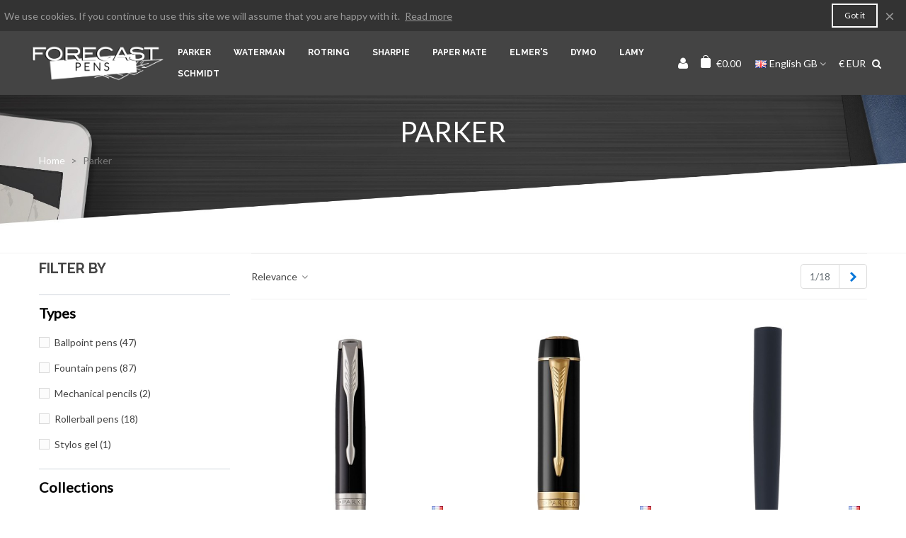

--- FILE ---
content_type: text/html; charset=utf-8
request_url: https://forecast-pens.com/gb/50-parker
body_size: 19595
content:
<!doctype html>
<html lang="gb">

  <head>
	
	  
  <meta charset="utf-8">


  <meta http-equiv="x-ua-compatible" content="ie=edge">



  <title>Parker fountain pens, ballpoints, rollerballs and mechanical pencils - Forecast-Pens</title>
  <meta name="description" content="Discover the Parker universe with our pens, refills, ink bottles and cartridges. Large choice of engraved pens for Men &amp; Women.">
  <meta name="keywords" content="">
      <link rel="canonical" href="https://forecast-pens.com/gb/50-parker">
    
                      <link rel="alternate" href="https://forecast-pens.com/fr/50-parker" hreflang="fr">
                  <link rel="alternate" href="https://forecast-pens.com/de/50-parker" hreflang="de-de">
                  <link rel="alternate" href="https://forecast-pens.com/gb/50-parker" hreflang="en-gb">
                  <link rel="alternate" href="https://forecast-pens.com/it/50-parker" hreflang="it-it">
                  <link rel="alternate" href="https://forecast-pens.com/es/50-parker" hreflang="es-es">
                  <link rel="alternate" href="https://forecast-pens.com/nl/50-parker" hreflang="nl-nl">
                  <link rel="alternate" href="https://forecast-pens.com/pl/50-parker" hreflang="pl-pl">
                  <link rel="alternate" href="https://forecast-pens.com/sv/50-parker" hreflang="sv-sv">
            
                                                                    <link rel="next" href="https://forecast-pens.com/gb/50-parker?page=2" />
            

<!--st begin -->

    <meta name="viewport" content="width=device-width, maximum-scale=1, initial-scale=1.0" />

<!--st end -->

  <link rel="icon" type="image/vnd.microsoft.icon" href="https://forecast-pens.com/img/favicon.ico?1673528584">
  <link rel="shortcut icon" type="image/x-icon" href="https://forecast-pens.com/img/favicon.ico?1673528584">
  <!--st begin -->
    <link rel="apple-touch-icon" sizes="180x180" href="/stupload/stthemeeditor/3b65c01b6c09be4b873a81ae090aa10d.png?1600692303" />
      <link rel="icon" type="image/png" sizes="16x16" href="/stupload/stthemeeditor/eab859b5302636980345f75de0b90cdb.png?1600692303" />
      <link rel="icon" type="image/png" sizes="32x32" href="/stupload/stthemeeditor/55c37ab79fc158726b660f85088a8e36.png?1600692303" />
          <meta name="msapplication-config" content="https://forecast-pens.com/stupload/stthemeeditor/1/browserconfig.xml?1600692303">
    
<!--st end -->

    <link rel="stylesheet" href="https://fonts.googleapis.com/css?family=Lato|Raleway:700&amp;subset=latin,latin-ext" media="all">
  <link rel="stylesheet" href="https://forecast-pens.com/themes/forecast/assets/cache/theme-6a0705443.css" media="all">






  

  <script>
        var addtocart_animation = 0;
        var cart_ajax = true;
        var click_on_header_cart = 0;
        var go_to_shopping_cart = 0;
        var hover_display_cp = 1;
        var order_button_content = "Create a quotation";
        var prestashop = {"cart":{"products":[],"totals":{"total":{"type":"total","label":"Total","amount":0,"value":"\u20ac0.00"},"total_including_tax":{"type":"total","label":"Total (tax incl.)","amount":0,"value":"\u20ac0.00"},"total_excluding_tax":{"type":"total","label":"Total (VAT excl.)","amount":0,"value":"\u20ac0.00"}},"subtotals":{"products":{"type":"products","label":"Subtotal","amount":0,"value":"\u20ac0.00"},"discounts":null,"shipping":{"type":"shipping","label":"Shipping","amount":0,"value":""},"tax":null},"products_count":0,"summary_string":"0 items","vouchers":{"allowed":1,"added":[]},"discounts":[],"minimalPurchase":0,"minimalPurchaseRequired":""},"currency":{"id":1,"name":"Euro","iso_code":"EUR","iso_code_num":"978","sign":"\u20ac"},"customer":{"lastname":null,"firstname":null,"email":null,"birthday":null,"newsletter":null,"newsletter_date_add":null,"optin":null,"website":null,"company":null,"siret":null,"ape":null,"is_logged":false,"gender":{"type":null,"name":null},"addresses":[]},"country":{"id_zone":"9","id_currency":"0","call_prefix":"33","iso_code":"FR","active":"1","contains_states":"0","need_identification_number":"0","need_zip_code":"1","zip_code_format":"NNNNN","display_tax_label":"1","name":"France","id":8},"language":{"name":"English GB (English)","iso_code":"gb","locale":"en-GB","language_code":"en-gb","active":"1","is_rtl":"0","date_format_lite":"Y-m-d","date_format_full":"Y-m-d H:i:s","id":4},"page":{"title":"","canonical":"https:\/\/forecast-pens.com\/gb\/50-parker","meta":{"title":"Parker fountain pens, ballpoints, rollerballs and mechanical pencils - Forecast-Pens","description":"Discover the Parker universe with our pens, refills, ink bottles and cartridges. Large choice of engraved pens for Men & Women.","keywords":"","robots":"index"},"page_name":"category","body_classes":{"lang-gb":true,"lang-rtl":false,"country-FR":true,"currency-EUR":true,"layout-left-column":true,"page-category":true,"tax-display-enabled":true,"page-customer-account":false,"category-id-50":true,"category-Parker":true,"category-id-parent-2":true,"category-depth-level-2":true},"admin_notifications":[],"password-policy":{"feedbacks":{"0":"Very weak","1":"Weak","2":"Average","3":"Strong","4":"Very strong","Straight rows of keys are easy to guess":"Straight rows of keys are easy to guess","Short keyboard patterns are easy to guess":"Short keyboard patterns are easy to guess","Use a longer keyboard pattern with more turns":"Use a longer keyboard pattern with more turns","Repeats like \"aaa\" are easy to guess":"Repeats like \"aaa\" are easy to guess","Repeats like \"abcabcabc\" are only slightly harder to guess than \"abc\"":"Repeats like \"abcabcabc\" are only slightly harder to guess than \"abc\"","Sequences like abc or 6543 are easy to guess":"Sequences like \"abc\" or \"6543\" are easy to guess.","Recent years are easy to guess":"Recent years are easy to guess","Dates are often easy to guess":"Dates are often easy to guess","This is a top-10 common password":"This is a top-10 common password","This is a top-100 common password":"This is a top-100 common password","This is a very common password":"This is a very common password","This is similar to a commonly used password":"This is similar to a commonly used password","A word by itself is easy to guess":"A word by itself is easy to guess","Names and surnames by themselves are easy to guess":"Names and surnames by themselves are easy to guess","Common names and surnames are easy to guess":"Common names and surnames are easy to guess","Use a few words, avoid common phrases":"Use a few words, avoid common phrases","No need for symbols, digits, or uppercase letters":"No need for symbols, digits, or uppercase letters","Avoid repeated words and characters":"Avoid repeated words and characters","Avoid sequences":"Avoid sequences","Avoid recent years":"Avoid recent years","Avoid years that are associated with you":"Avoid years that are associated with you","Avoid dates and years that are associated with you":"Avoid dates and years that are associated with you","Capitalization doesn't help very much":"Capitalization doesn't help very much","All-uppercase is almost as easy to guess as all-lowercase":"All-uppercase is almost as easy to guess as all-lowercase","Reversed words aren't much harder to guess":"Reversed words aren't much harder to guess","Predictable substitutions like '@' instead of 'a' don't help very much":"Predictable substitutions like \"@\" instead of \"a\" don't help very much.","Add another word or two. Uncommon words are better.":"Add another word or two. Uncommon words are better."}}},"shop":{"name":"Forecast-pens","logo":"https:\/\/forecast-pens.com\/img\/logo-1673528584.jpg","stores_icon":"https:\/\/forecast-pens.com\/img\/logo_stores.png","favicon":"https:\/\/forecast-pens.com\/img\/favicon.ico"},"core_js_public_path":"\/themes\/","urls":{"base_url":"https:\/\/forecast-pens.com\/","current_url":"https:\/\/forecast-pens.com\/gb\/50-parker","shop_domain_url":"https:\/\/forecast-pens.com","img_ps_url":"https:\/\/forecast-pens.com\/img\/","img_cat_url":"https:\/\/forecast-pens.com\/img\/c\/","img_lang_url":"https:\/\/forecast-pens.com\/img\/l\/","img_prod_url":"https:\/\/forecast-pens.com\/img\/p\/","img_manu_url":"https:\/\/forecast-pens.com\/img\/m\/","img_sup_url":"https:\/\/forecast-pens.com\/img\/su\/","img_ship_url":"https:\/\/forecast-pens.com\/img\/s\/","img_store_url":"https:\/\/forecast-pens.com\/img\/st\/","img_col_url":"https:\/\/forecast-pens.com\/img\/co\/","img_url":"https:\/\/forecast-pens.com\/themes\/panda\/assets\/img\/","css_url":"https:\/\/forecast-pens.com\/themes\/panda\/assets\/css\/","js_url":"https:\/\/forecast-pens.com\/themes\/panda\/assets\/js\/","pic_url":"https:\/\/forecast-pens.com\/upload\/","theme_assets":"https:\/\/forecast-pens.com\/themes\/panda\/assets\/","theme_dir":"https:\/\/forecast-pens.com\/themes\/forecast\/","child_theme_assets":"https:\/\/forecast-pens.com\/themes\/forecast\/assets\/","child_img_url":"https:\/\/forecast-pens.com\/themes\/forecast\/assets\/img\/","child_css_url":"https:\/\/forecast-pens.com\/themes\/forecast\/assets\/css\/","child_js_url":"https:\/\/forecast-pens.com\/themes\/forecast\/assets\/js\/","pages":{"address":"https:\/\/forecast-pens.com\/gb\/address","addresses":"https:\/\/forecast-pens.com\/gb\/addresses","authentication":"https:\/\/forecast-pens.com\/gb\/login","manufacturer":"https:\/\/forecast-pens.com\/gb\/brands","cart":"https:\/\/forecast-pens.com\/gb\/cart","category":"https:\/\/forecast-pens.com\/gb\/index.php?controller=category","cms":"https:\/\/forecast-pens.com\/gb\/index.php?controller=cms","contact":"https:\/\/forecast-pens.com\/gb\/contact-us","discount":"https:\/\/forecast-pens.com\/gb\/discount","guest_tracking":"https:\/\/forecast-pens.com\/gb\/guest-tracking","history":"https:\/\/forecast-pens.com\/gb\/order-history","identity":"https:\/\/forecast-pens.com\/gb\/identity","index":"https:\/\/forecast-pens.com\/gb\/","my_account":"https:\/\/forecast-pens.com\/gb\/my-account","order_confirmation":"https:\/\/forecast-pens.com\/gb\/order-confirmation","order_detail":"https:\/\/forecast-pens.com\/gb\/index.php?controller=order-detail","order_follow":"https:\/\/forecast-pens.com\/gb\/order-follow","order":"https:\/\/forecast-pens.com\/gb\/order","order_return":"https:\/\/forecast-pens.com\/gb\/index.php?controller=order-return","order_slip":"https:\/\/forecast-pens.com\/gb\/credit-slip","pagenotfound":"https:\/\/forecast-pens.com\/gb\/page-not-found","password":"https:\/\/forecast-pens.com\/gb\/password-recovery","pdf_invoice":"https:\/\/forecast-pens.com\/gb\/index.php?controller=pdf-invoice","pdf_order_return":"https:\/\/forecast-pens.com\/gb\/index.php?controller=pdf-order-return","pdf_order_slip":"https:\/\/forecast-pens.com\/gb\/index.php?controller=pdf-order-slip","prices_drop":"https:\/\/forecast-pens.com\/gb\/prices-drop","product":"https:\/\/forecast-pens.com\/gb\/index.php?controller=product","registration":"https:\/\/forecast-pens.com\/gb\/index.php?controller=registration","search":"https:\/\/forecast-pens.com\/gb\/search","sitemap":"https:\/\/forecast-pens.com\/gb\/Sitemap","stores":"https:\/\/forecast-pens.com\/gb\/stores","supplier":"https:\/\/forecast-pens.com\/gb\/supplier","new_products":"https:\/\/forecast-pens.com\/gb\/new-products","brands":"https:\/\/forecast-pens.com\/gb\/brands","register":"https:\/\/forecast-pens.com\/gb\/index.php?controller=registration","order_login":"https:\/\/forecast-pens.com\/gb\/order?login=1"},"alternative_langs":{"fr":"https:\/\/forecast-pens.com\/fr\/50-parker","de-de":"https:\/\/forecast-pens.com\/de\/50-parker","en-gb":"https:\/\/forecast-pens.com\/gb\/50-parker","it-it":"https:\/\/forecast-pens.com\/it\/50-parker","es-es":"https:\/\/forecast-pens.com\/es\/50-parker","nl-nl":"https:\/\/forecast-pens.com\/nl\/50-parker","pl-pl":"https:\/\/forecast-pens.com\/pl\/50-parker","sv-sv":"https:\/\/forecast-pens.com\/sv\/50-parker"},"actions":{"logout":"https:\/\/forecast-pens.com\/gb\/?mylogout="},"no_picture_image":{"bySize":{"cart_default":{"url":"https:\/\/forecast-pens.com\/img\/p\/gb-default-cart_default.jpg","width":70,"height":80},"small_default":{"url":"https:\/\/forecast-pens.com\/img\/p\/gb-default-small_default.jpg","width":105,"height":120},"cart_default_2x":{"url":"https:\/\/forecast-pens.com\/img\/p\/gb-default-cart_default_2x.jpg","width":140,"height":160},"small_default_2x":{"url":"https:\/\/forecast-pens.com\/img\/p\/gb-default-small_default_2x.jpg","width":210,"height":240},"home_default":{"url":"https:\/\/forecast-pens.com\/img\/p\/gb-default-home_default.jpg","width":280,"height":320},"medium_default":{"url":"https:\/\/forecast-pens.com\/img\/p\/gb-default-medium_default.jpg","width":370,"height":423},"home_default_2x":{"url":"https:\/\/forecast-pens.com\/img\/p\/gb-default-home_default_2x.jpg","width":560,"height":640},"large_default":{"url":"https:\/\/forecast-pens.com\/img\/p\/gb-default-large_default.jpg","width":700,"height":800},"medium_default_2x":{"url":"https:\/\/forecast-pens.com\/img\/p\/gb-default-medium_default_2x.jpg","width":740,"height":846},"large_default_2x":{"url":"https:\/\/forecast-pens.com\/img\/p\/gb-default-large_default_2x.jpg","width":1200,"height":1372},"superlarge_default":{"url":"https:\/\/forecast-pens.com\/img\/p\/gb-default-superlarge_default.jpg","width":1200,"height":1372},"superlarge_default_2x":{"url":"https:\/\/forecast-pens.com\/img\/p\/gb-default-superlarge_default_2x.jpg","width":1200,"height":1372}},"small":{"url":"https:\/\/forecast-pens.com\/img\/p\/gb-default-cart_default.jpg","width":70,"height":80},"medium":{"url":"https:\/\/forecast-pens.com\/img\/p\/gb-default-home_default_2x.jpg","width":560,"height":640},"large":{"url":"https:\/\/forecast-pens.com\/img\/p\/gb-default-superlarge_default_2x.jpg","width":1200,"height":1372},"legend":""}},"configuration":{"display_taxes_label":true,"display_prices_tax_incl":true,"is_catalog":false,"show_prices":true,"opt_in":{"partner":true},"quantity_discount":{"type":"discount","label":"Unit discount"},"voucher_enabled":1,"return_enabled":0},"field_required":[],"breadcrumb":{"links":[{"title":"Home","url":"https:\/\/forecast-pens.com\/gb\/"},{"title":"Parker","url":"https:\/\/forecast-pens.com\/gb\/50-parker"}],"count":2},"link":{"protocol_link":"https:\/\/","protocol_content":"https:\/\/"},"time":1769581811,"static_token":"d8791deb3e0c69708e13972f0220356f","token":"dd044e8bb61d2133756fdfe0947b6bfc","debug":false};
        var quick_search_as = true;
        var quick_search_as_min = 1;
        var quick_search_as_size = 6;
        var st_cart_page_url = "\/\/forecast-pens.com\/gb\/cart?action=show";
        var st_maximum_already_message = "You already have the maximum quantity available for this product.";
        var st_refresh_url = "\/\/forecast-pens.com\/gb\/module\/stshoppingcart\/ajax";
        var sttheme = {"cookie_domain":"forecast-pens.com","cookie_path":"\/","drop_down":0,"magnificpopup_tprev":"Previous","magnificpopup_tnext":"Next","magnificpopup_tcounter":"%curr% of %total%","theme_version":"2.8.8","ps_version":"8.2.2","is_rtl":0,"is_mobile_device":false,"gallery_image_type":"large_default","thumb_image_type":"medium_default","responsive_max":1,"fullwidth":0,"responsive":"1","product_view_swither":"0","infinite_scroll":"0","cate_pro_lazy":"1","sticky_column":"0","filter_position":"0","sticky_option":4,"product_thumbnails":"6","pro_thumnbs_per_fw":1,"pro_thumnbs_per_xxl":1,"pro_thumnbs_per_xl":1,"pro_thumnbs_per_lg":1,"pro_thumnbs_per_md":3,"pro_thumnbs_per_sm":2,"pro_thumnbs_per_xs":1,"pro_thumnbs_per_odd_fw":0,"pro_thumnbs_per_odd_xxl":0,"pro_thumnbs_per_odd_xl":0,"pro_thumnbs_per_odd_lg":0,"pro_thumnbs_per_odd_md":0,"pro_thumnbs_per_odd_sm":0,"pro_thumnbs_per_odd_xs":0,"pro_kk_per_fw":"1","pro_kk_per_xxl":"1","pro_kk_per_xl":"1","pro_kk_per_lg":"1","pro_kk_per_md":"1","pro_kk_per_sm":"1","pro_kk_per_xs":"1","categories_per_fw":"1","categories_per_xxl":"6","categories_per_xl":"5","categories_per_lg":"5","categories_per_md":"5","categories_per_sm":"4","categories_per_xs":"3","enable_zoom":0,"enable_thickbox":1,"retina":"0","sticky_mobile_header":"2","sticky_mobile_header_height":"50","use_mobile_header":"0","pro_image_column_md":"6","submemus_animation":0,"submemus_action":0,"pro_quantity_input":"0","popup_vertical_fit":"1","pro_tm_slider":"0","pro_tm_slider_cate":"0","buy_now":"0","lazyload_main_gallery":"0","product_views":"0"};
      </script>

<!--st end -->

  <style>.st_banner_block_1 .st_image_layered_description, a.st_banner_block_1 , .st_banner_block_1 .st_image_layered_description a{color:#ffffff;} .st_banner_block_1 .separater{border-color:#ffffff;}.st_banner_block_1 .st_image_layered_description .btn{color:#ffffff!important;}.st_banner_block_1 .st_image_layered_description .btn{background-color:#ad2230;border-color:#ad2230!important;}.st_banner_block_1 .st_image_layered_description .btn:hover{color:#ad2230!important;}.st_banner_block_1 .st_image_layered_description .btn:hover{border-color:#ffffff;}.st_banner_block_1 .st_image_layered_description .btn:hover{-webkit-box-shadow: none; box-shadow: none;background-color: #ffffff!important;}.st_banner_block_3 .st_image_layered_description, a.st_banner_block_3 , .st_banner_block_3 .st_image_layered_description a{color:#ffffff;} .st_banner_block_3 .separater{border-color:#ffffff;}.st_banner_block_4 .st_image_layered_description, a.st_banner_block_4 , .st_banner_block_4 .st_image_layered_description a{color:#ffffff;} .st_banner_block_4 .separater{border-color:#ffffff;}.st_banner_block_5 .st_image_layered_description, a.st_banner_block_5 , .st_banner_block_5 .st_image_layered_description a{color:#ffffff;} .st_banner_block_5 .separater{border-color:#ffffff;}.st_banner_block_6 .st_image_layered_description, a.st_banner_block_6 , .st_banner_block_6 .st_image_layered_description a{color:#ffffff;} .st_banner_block_6 .separater{border-color:#ffffff;}.st_banner_block_7 .st_image_layered_description, a.st_banner_block_7 , .st_banner_block_7 .st_image_layered_description a{color:#ffffff;} .st_banner_block_7 .separater{border-color:#ffffff;}.st_banner_block_8 .st_image_layered_description, a.st_banner_block_8 , .st_banner_block_8 .st_image_layered_description a{color:#ffffff;} .st_banner_block_8 .separater{border-color:#ffffff;}.st_banner_block_8 .st_image_layered_description .btn{color:#ffffff!important;}.st_banner_block_8 .st_image_layered_description .btn{background-color:#ad2230;border-color:#ad2230!important;}.st_banner_block_8 .st_image_layered_description .btn:hover{color:#ad2230!important;}.st_banner_block_8 .st_image_layered_description .btn:hover{border-color:#ffffff;}.st_banner_block_8 .st_image_layered_description .btn:hover{-webkit-box-shadow: none; box-shadow: none;background-color: #ffffff!important;}.st_banner_block_9 .st_image_layered_description, a.st_banner_block_9 , .st_banner_block_9 .st_image_layered_description a{color:#ffffff;} .st_banner_block_9 .separater{border-color:#ffffff;}.st_banner_block_10 .st_image_layered_description, a.st_banner_block_10 , .st_banner_block_10 .st_image_layered_description a{color:#ffffff;} .st_banner_block_10 .separater{border-color:#ffffff;}.st_banner_block_11 .st_image_layered_description, a.st_banner_block_11 , .st_banner_block_11 .st_image_layered_description a{color:#ffffff;} .st_banner_block_11 .separater{border-color:#ffffff;}.st_banner_block_12 .st_image_layered_description .btn{color:#ffffff!important;}.st_banner_block_12 .st_image_layered_description .btn{background-color:#ad2230;border-color:#ad2230!important;}.st_banner_block_12 .st_image_layered_description .btn:hover{color:#ad2230!important;}.st_banner_block_12 .st_image_layered_description .btn:hover{border-color:#ffffff;}.st_banner_block_12 .st_image_layered_description .btn:hover{-webkit-box-shadow: none; box-shadow: none;background-color: #ffffff!important;}</style>
<style>#st_header .search_widget_block{width:280px;}</style>

<style>.st_owl_carousel_block_2 .st_image_layered_description_inner{background-color:#444444;background-color:rgba(68,68,68,0.8);}#st_owl_carousel-2.owl-theme .owl-controls .owl-page.active span{background-color:#ffffff;}</style>
<style>#easycontent_119 {padding-top:100px;}#easycontent_119 {padding-bottom:100px;}#easycontent_container_121 .title_block_inner{color:#000;}#easycontent_container_121 {margin-top:50px;}#easycontent_container_121 {margin-bottom:50px;}#steasy_column_729{padding-top: 50px;}#steasy_column_729{padding-bottom: 0px;}#steasy_column_706{padding-top: 0px;}#steasy_column_706{padding-bottom: 0px;}#steasy_column_714{padding-top: 50px;}#steasy_column_714{padding-bottom: 50px;}#steasy_column_711{padding-top: 0px;}#steasy_column_711{padding-bottom: 0px;}#steasy_column_707{padding-top: 0px;}#steasy_column_707{padding-bottom: 0px;}#easy_products_container_937 .title_block_inner{color:#000000;}#steasy_column_710{padding-top: 50px;}#steasy_column_710{padding-bottom: 0px;}#steasy_column_713{padding-top: 50px;}#steasy_column_713{padding-bottom: 50px;}#steasy_column_712{padding-top: 0px;}#steasy_column_712{padding-bottom: 0px;}#steasy_column_708{padding-top: 0px;}#steasy_column_708{padding-bottom: 0px;}#easy_products_container_938 .title_block_inner{color:#000000;}#steasy_column_709{padding-top: 50px;}#steasy_column_709{padding-bottom: 0px;}#steasy_column_715{padding-top: 50px;}#steasy_column_715{padding-bottom: 50px;}#steasy_column_731{padding-top: 0px;}#steasy_column_731{padding-bottom: 0px;}#steasy_column_732{padding-top: 0px;}#steasy_column_732{padding-bottom: 0px;}#steasy_column_733{padding-top: 50px;}#steasy_column_733{padding-bottom: 0px;}#steasy_column_734{padding-top: 50px;}#steasy_column_734{padding-bottom: 50px;}#easycontent_container_145 {padding-bottom:25px;}#steasy_column_774{padding-top: 0px;}#steasy_column_774{padding-bottom: 0px;}#steasy_column_775{padding-top: 0px;}#steasy_column_775{padding-bottom: 0px;}#steasy_element_978{margin-bottom: 50px;}#steasy_column_776{padding-top: 0px;}#steasy_column_776{padding-bottom: 0px;}#steasy_element_979.sttext_block .title_block_inner{font-size:25px;}#steasy_column_777{padding-top: 0px;}#steasy_column_777{padding-bottom: 0px;}</style>
<style>.featured_categories_container.products_container{margin-bottom:50px;}.featured_categories_container.products_container .title_style_0,.featured_categories_container.products_container .title_style_0 .title_block_inner{border-bottom-width:0px;}.featured_categories_container.products_container .title_style_0 .title_block_inner{margin-bottom:0px;}.featured_categories_container.products_container .title_style_1 .flex_child, .featured_categories_container.products_container .title_style_3 .flex_child{border-bottom-width:0px;}.featured_categories_container.products_container .title_style_2 .flex_child{border-bottom-width:0px;border-top-width:0px;}.featured_categories_container .s_title_block a, .featured_categories_container .cate_outer_box ul a{color:#000000;}.featured_categories_container.block .products_slider .swiper-button{color:#ffffff;}.featured_categories_container.block .products_slider .swiper-button:hover{color:#ffffff;}</style>
<style> #page_banner_container_1 .breadcrumb_nav, #page_banner_container_1 .breadcrumb_nav a{color: #fff;} #page_banner_container_1 .style_content, #page_banner_container_1 .style_content a{color: #fff;} #page_banner_container_1 {padding-top: 120px;} #page_banner_container_1 {padding-bottom: 120px;} #page_banner_container_1 {margin-top:-90px;} #page_banner_container_2 .breadcrumb_nav a{color: #ffffff;} #page_banner_container_2 .style_content a{color: #ffffff;} #page_banner_container_2 {padding-top: 120px;} #page_banner_container_2 {padding-bottom: 120px;} #page_banner_container_2 {margin-top:-90px;} #page_banner_container_3 .breadcrumb_nav a{color: #ffffff;} #page_banner_container_3 .style_content a{color: #ffffff;} #page_banner_container_3 {padding-top: 120px;} #page_banner_container_3 {padding-bottom: 120px;} #page_banner_container_3 {margin-top:-90px;} #page_banner_container_4 .breadcrumb_nav a{color: #ffffff;} #page_banner_container_4 .style_content a{color: #ffffff;} #page_banner_container_4 {padding-top: 120px;} #page_banner_container_4 {padding-bottom: 120px;} #page_banner_container_4 {margin-top:-90px;} #page_banner_container_5 .breadcrumb_nav a{color: #ffffff;} #page_banner_container_5 .style_content a{color: #ffffff;} #page_banner_container_5 {padding-top: 120px;} #page_banner_container_5 {padding-bottom: 120px;} #page_banner_container_5 {margin-top:-90px;} #page_banner_container_6 .breadcrumb_nav a{color: #ffffff;} #page_banner_container_6 .style_content a{color: #ffffff;} #page_banner_container_6 {padding-top: 120px;} #page_banner_container_6 {padding-bottom: 120px;} #page_banner_container_6 {margin-top:-90px;} #page_banner_container_7 .breadcrumb_nav a{color: #ffffff;} #page_banner_container_7 .style_content a{color: #ffffff;} #page_banner_container_7 {padding-top: 120px;} #page_banner_container_7 {padding-bottom: 120px;} #page_banner_container_7 {margin-top:-90px;} #page_banner_container_8 .breadcrumb_nav a{color: #ffffff;} #page_banner_container_8 .style_content a{color: #ffffff;} #page_banner_container_8 {padding-top: 120px;} #page_banner_container_8 {padding-bottom: 120px;} #page_banner_container_8 {margin-top:-90px;} #page_banner_container_9 .breadcrumb_nav a{color: #ffffff;} #page_banner_container_9 .style_content a{color: #ffffff;} #page_banner_container_9 {padding-top: 120px;} #page_banner_container_9 {padding-bottom: 120px;} #page_banner_container_9 {margin-top:-90px;} #page_banner_container_10 .breadcrumb_nav a{color: #ffffff;} #page_banner_container_10 .style_content a{color: #ffffff;} #page_banner_container_10 {padding-top: 120px;} #page_banner_container_10 {padding-bottom: 120px;} #page_banner_container_10 {margin-top:-91px;} .breadcrumb_spacing{height:0px;} #page_banner_container_11 .breadcrumb_nav a{color: #ffffff;} #page_banner_container_11 .style_content a{color: #ffffff;} #page_banner_container_11 {padding-top: 0px;} #page_banner_container_11 {padding-bottom: 0px;} #page_banner_container_11 {margin-top:-91px;} .breadcrumb_spacing{height:0px;} #page_banner_container_12 .breadcrumb_nav a{color: #ffffff;} #page_banner_container_12 .style_content a{color: #ffffff;} #page_banner_container_12 {padding-top: 0px;} #page_banner_container_12 {padding-bottom: 0px;} #page_banner_container_12 {margin-top:-91px;} #page_banner_container_13 .breadcrumb_nav a{color: #ffffff;} #page_banner_container_13 .style_content a{color: #ffffff;} #page_banner_container_13 {padding-top: 0px;} #page_banner_container_13 {padding-bottom: 0px;} #page_banner_container_13 {margin-top:-91px;} #page_banner_container_14 {padding-top: 120px;} #page_banner_container_14 {padding-bottom: 120px;} #page_banner_container_14 {margin-top:-90px;} #page_banner_container_15 {padding-top: 120px;} #page_banner_container_15 {padding-bottom: 120px;} #page_banner_container_15 {margin-top:-90px;}</style>
<style>#rightbar_10.mobile_bar_item{color:#ffffff}#rightbar_10.mobile_bar_item:hover, #rightbar_10.mobile_bar_item.active{color:#ffffff}#side_search{right: 0; left: auto; border-left-width: 4px;border-right-width: 0;}.is_rtl #side_search{left: 0; right: auto;border-left-width:0;border-right-width: 4px;}#side_products_cart{right: 0; left: auto; border-left-width: 4px;border-right-width: 0;}.is_rtl #side_products_cart{left: 0; right: auto;border-left-width:0;border-right-width: 4px;}#rightbar_23.mobile_bar_item{color:#ffffff}#rightbar_23.mobile_bar_item:hover, #rightbar_23.mobile_bar_item.active{color:#ffffff}#side_mobile_nav{right: 0; left: auto; border-left-width: 4px;border-right-width: 0;}.is_rtl #side_mobile_nav{left: 0; right: auto;border-left-width:0;border-right-width: 4px;}#rightbar_22.mobile_bar_item{color:#ffffff}#rightbar_22.mobile_bar_item:hover, #rightbar_22.mobile_bar_item.active{color:#B59470}#side_stmobilemenu{right: auto; left: 0; border-left-width: 0;border-right-width: 4px;}.is_rtl #side_stmobilemenu{left: auto; right: 0;border-left-width:4px;border-right-width: 0;}#rightbar{-webkit-flex-grow: 0; -moz-flex-grow: 0; flex-grow: 0; -ms-flex-positive: 0;}#leftbar{-webkit-flex-grow: 0; -moz-flex-grow: 0; flex-grow: 0; -ms-flex-positive: 0;}.st-menu{bottom:0;}#body_wrapper{padding-bottom: 0;}.mobile_device.use_mobile_header .st-menu{bottom:0;}.mobile_device.use_mobile_header #body_wrapper{padding-bottom: 0;}@media only screen and (max-width: 991px) {.layout-left-column.slide_lr_column .st-menu,.layout-right-column.slide_lr_column .st-menu,.layout-both-columns.slide_lr_column .st-menu{bottom:50px;}.layout-left-column.slide_lr_column #body_wrapper,.layout-right-column.slide_lr_column #body_wrapper,.layout-both-columns.slide_lr_column #body_wrapper{padding-bottom: 50px;}}@media only screen and (max-width: 991px) {.mobile_device.use_mobile_header.layout-left-column.slide_lr_column .st-menu,.mobile_device.use_mobile_header.layout-right-column.slide_lr_column .st-menu,.mobile_device.use_mobile_header.layout-both-columns.slide_lr_column .st-menu{bottom:50px;}.mobile_device.use_mobile_header.layout-left-column.slide_lr_column #body_wrapper,.mobile_device.use_mobile_header.layout-right-column.slide_lr_column #body_wrapper,.mobile_device.use_mobile_header.layout-both-columns.slide_lr_column #body_wrapper{padding-bottom: 50px;}}#rightbar{top:auto; bottom:0%;}#leftbar{top:auto; bottom:0%;}</style>
<script async src="https://www.googletagmanager.com/gtag/js?id=UA-157449331-1"></script>
<script>
  window.dataLayer = window.dataLayer || [];
  function gtag(){dataLayer.push(arguments);}
  gtag('js', new Date());
  gtag(
    'config',
    'UA-157449331-1',
    {
      'debug_mode':false
                      }
  );
</script>

<!-- emarketing start -->
<meta name="google-site-verification" content="S7YK-EE8BRY3aPoQE4obFhgNwASFQsUSGqFcAd4_NBM" />
<!-- Global site tag (gtag.js) - Google Ads: 618416206 -->
<script async src="https://www.googletagmanager.com/gtag/js?id=AW-618416206"></script>
<script>
  window.dataLayer = window.dataLayer || [];
  function gtag(){dataLayer.push(arguments);}
  gtag('js', new Date());

  gtag('config', 'AW-618416206');
</script>


<!-- emarketing end --><style>#st_notification_1 {padding-top:4px;padding-bottom:4px;}#st_notification_1 {padding-left:6px;padding-right:6px;}#st_notification_1 .style_content, #st_notification_1 .style_content a{color:#999999;}#st_notification_1 .st_notification_close_inline{color:#999999;}#st_notification_1 .style_content a:hover{color:#E54D26;}#st_notification_1 {background:rgba(51,51,51,1);}#st_notification_1 .style_content .notification_buttons .btn{color:#ffffff;}#st_notification_1 .style_content .notification_buttons .btn{border-color:#ffffff;}#st_notification_1 .style_content .notification_buttons .btn:hover{color:#444444;}#st_notification_1 .style_content .notification_buttons .btn:hover{border-color:#ffffff;}#st_notification_1 .style_content .notification_buttons .btn:hover{-webkit-box-shadow: none; box-shadow: none;background-color: #ffffff;}</style>


	
  </head>
  <body id="category" class="category lang-gb country-fr currency-eur layout-left-column page-category tax-display-enabled category-id-50 category-parker category-id-parent-2 category-depth-level-2   lang_gb  dropdown_menu_event_0
   desktop_device  slide_lr_column     	 show-left-column hide-right-column 
  ">  	
      
    
	<div id="st-container" class="st-container st-effect-0">
	  <div class="st-pusher">
		<div class="st-content"><!-- this is the wrapper for the content -->
		  <div class="st-content-inner">
	<!-- off-canvas-end -->

	<main id="body_wrapper">
	  	  
			  
	  <div class="header-container  transparent-header  ">
	  <header id="st_header" class="animated fast  ">
		
		  
        	<!-- MODULE st stnotification -->
        		<div id="st_notification_1" class="st_notification_wrap  noti_location_9  noti_full   notification_tempalte_0  st_notification_static " data-id_st="1" data-delay="2" data-show_box="0" tabindex="-1" role="dialog" aria-labelledby="Notification" aria-hidden="false">
	        	<div class="flex_container">
	        	<div class="style_content flex_child">
		        	<div class="notification_inner  flex_container flex_column_sm ">
		            		            	<div class="flex_child notification_content"><div class="fs_md">We use cookies. If you continue to use this site we will assume that you are happy with it. <a href="#" class="go mar_l4" rel="nofollow" title="Read more">Read more</a></div></div>		            	<div class="notification_buttons">
		            			<a href="javascript:;" title="Got it" class="notification_accept btn btn-default">Got it</a>
		            	</div>		            	            	</div>
            	</div>
            	<a href="javascript:;" class="st_notification_close  st_notification_close_inline " data-dismiss="st_notification_wrap" aria-label="Close">&times;</a>            	</div>
	        </div>
    	<!-- /MODULE st stnotification -->

  

    

 <section id="mobile_bar" class="animated fast">
   <div class="container">
     <div id="mobile_bar_top" class="flex_container">
                <div id="mobile_bar_left">
           <div class="flex_container">
                            	<!-- MODULE st stsidebar -->
	<a id="rightbar_22"  href="javascript:;" class="mobile_bar_tri  menu_mobile_bar_tri mobile_bar_item  " data-name="side_stmobilemenu" data-direction="open_bar_left" rel="nofollow" title="Menu">
	    <i class="fto-menu fs_xl"></i>
	    <span class="mobile_bar_tri_text">Menu</span>
	</a>
<!-- /MODULE st stsidebar -->

           </div>
         </div>
         <div id="mobile_bar_center" class="flex_child">
           <div class="flex_container  flex_center ">                                       <a class="mobile_logo" href="https://forecast-pens.com/" title="Forecast-pens">
             <img class="logo" src="https://forecast-pens.com/stupload/stthemeeditor/f410f4d411ca6616ae6be6af5959e1d6.png"  alt="Forecast-pens" width="195" height="68"/>
           </a>
       
                            
           </div>
         </div>
         <div id="mobile_bar_right">
           <div class="flex_container">	<!-- MODULE st stsidebar -->
			<div class="mdw-content-search">
	<a href="#">
		<i class="mdw-search-icon fto-search-1"></i>
	</a>
	<div class="search_widget_block">
		<div class="search_widget" data-search-controller-url="//forecast-pens.com/gb/search">
			<form method="get" action="//forecast-pens.com/gb/search" class="search_widget_form">
				<div class="search_widget_form_inner input-group round_item js-parent-focus input-group-with-border">
				<input type="text" class="form-control search_widget_text js-child-focus" name="s" value="" placeholder="Search our catalog">
				<span class="input-group-btn">
					<button class="btn btn-search btn-less-padding btn-spin search_widget_btn link_color icon_btn" type="submit"><i class="fto-search-1"></i></button>
				</span>
				</div>
			</form>
			<div class="search_results  search_show_img  search_show_name  search_show_price "></div>
			<a href="javascript:;" title="More products." rel="nofollow" class="display_none search_more_products go">Click for more products.</a>
			<div class="display_none search_no_products">No produts were found.</div>
		</div>
	</div>
</div>		<a id="rightbar_20" rel="nofollow" title="View my shopping cart"  href="javascript:;" class="mobile_bar_tri  cart_mobile_bar_tri mobile_bar_item shopping_cart_style_1" data-name="side_products_cart" data-direction="open_bar_right">
		<div class="ajax_cart_bag">
									<span class="ajax_cart_bg_handle"></span>
			<i class="fto-glyph icon_btn  fs_xl"></i>
		</div>
		<span class="mobile_bar_tri_text">Cart</span>
	</a>
	<a id="rightbar_23"  href="javascript:;" class="mobile_bar_tri  customer_mobile_bar_tri mobile_bar_item" data-name="side_mobile_nav" data-direction="open_bar_right" rel="nofollow" title="Settings">
	    <i class="fto-ellipsis fs_xl"></i>
	    <span class="mobile_bar_tri_text">Settings</span>
	</a>
<!-- /MODULE st stsidebar -->
</div>
         </div>
     </div>
     <div id="mobile_bar_bottom" class="flex_container">
       
     </div>
   </div>
 </section>


 <div id="header_primary"
      class=""

   >
   <div class="">
     <div id="header_primary_container" class="container-fluid">
       <div id="header_primary_row" class="flex_container  logo_left ">
              
                 <div id="header_left" class="">
           <div class="flex_container header_box  flex_left ">
                                        <div class="logo_box">
            <div class="slogan_horizon">
                              <a class="shop_logo" href="https://forecast-pens.com/" title="Forecast-pens">
                    <img class="logo"
                        src="https://forecast-pens.com/img/logo-1673528584.jpg"
                                                alt="Forecast-pens"
                                                  width="900"
                                                                          height="237"
                                            />
                </a>
                            </div>
          </div>
        
                                     </div>
         </div>
           <div id="header_center" class="">
             <div class="flex_container header_box  flex_center ">
                                           	<!-- MODULE st stmegamenu -->
<div class="st_mega_menu_container animated fast">
	<div id="st_mega_menu_header_container">
	<nav id="st_mega_menu_wrap" class="">
		
<ul class="st_mega_menu clearfix mu_level_0">
      
        
            <li id="st_menu_7" class="ml_level_0 m_alignment_0">
        <a id="st_ma_7" href="https://forecast-pens.com/gb/50-parker"
          class="ma_level_0"
           title="Parker" >
        Parker
      </a>
    </li>
  
          
        
            <li id="st_menu_6" class="ml_level_0 m_alignment_0">
        <a id="st_ma_6" href="https://forecast-pens.com/gb/70-waterman"
          class="ma_level_0"
           title="Waterman" >
        Waterman
      </a>
    </li>
  
          
        
            <li id="st_menu_12" class="ml_level_0 m_alignment_0">
        <a id="st_ma_12" href="https://forecast-pens.com/gb/60-rotring"
          class="ma_level_0"
           title="Rotring" >
        Rotring
      </a>
    </li>
  
          
        
            <li id="st_menu_16" class="ml_level_0 m_alignment_0">
        <a id="st_ma_16" href="https://forecast-pens.com/gb/100-sharpie"
          class="ma_level_0"
           title="Sharpie" >
        Sharpie
      </a>
    </li>
  
          
        
            <li id="st_menu_17" class="ml_level_0 m_alignment_0">
        <a id="st_ma_17" href="https://forecast-pens.com/gb/110-paper-mate"
          class="ma_level_0"
           title="Paper Mate" >
        Paper Mate
      </a>
    </li>
  
          
        
            <li id="st_menu_15" class="ml_level_0 m_alignment_0">
        <a id="st_ma_15" href="https://forecast-pens.com/gb/40-elmers"
          class="ma_level_0"
           title="ELMER&#039;S" >
        ELMER'S
      </a>
    </li>
  
          
        
            <li id="st_menu_10" class="ml_level_0 m_alignment_0">
        <a id="st_ma_10" href="https://forecast-pens.com/gb/30-dymo"
          class="ma_level_0"
           title="Dymo" >
        Dymo
      </a>
    </li>
  
          
        
            <li id="st_menu_13" class="ml_level_0 m_alignment_0">
        <a id="st_ma_13" href="https://forecast-pens.com/gb/90-lamy"
          class="ma_level_0"
           title="Lamy" >
        Lamy
      </a>
    </li>
  
          
        
            <li id="st_menu_11" class="ml_level_0 m_alignment_0">
        <a id="st_ma_11" href="https://forecast-pens.com/gb/80-schmidt"
          class="ma_level_0"
           title="Schmidt" >
        Schmidt
      </a>
    </li>
  
      </ul>
	</nav>
	</div>
</div>
<!-- /MODULE st stmegamenu -->

                            </div>
           </div>
         <div id="header_right" class="">
           <div id="header_right_top" class="flex_container header_box  flex_right ">
               <!-- MODULE st stcustomersignin -->
						<a class="login top_bar_item header_icon_btn_2" href="https://forecast-pens.com/gb/my-account" rel="nofollow" title="Log in to your customer account"><span class="header_item"><span class="header_icon_btn_icon header_v_align_m "><i class="fto-user icon_btn fs_big"></i></span></span></a>
		<!-- /MODULE st stcustomersignin --><!-- MODULE st stshoppingcart -->
<div class="blockcart dropdown_wrap top_bar_item shopping_cart_style_1  clearfix" data-refresh-url="//forecast-pens.com/gb/module/stshoppingcart/ajax"><a href="//forecast-pens.com/gb/cart?action=show" title="View my shopping cart" rel="nofollow" class="st_shopping_cart dropdown_tri header_item " data-name="side_products_cart" data-direction="open_bar_right"><div class="flex_container"><div class="ajax_cart_bag mar_r4"><span class="ajax_cart_bg_handle"></span></div><span class="ajax_cart_total mar_r4">€0.00</span></div></a><div class="dropdown_list cart_body  no_show_empty "><div class="dropdown_box"><div class="shoppingcart-list">
        <div class="cart_empty">Your shopping cart is empty.</div>
    </div></div></div></div><!-- /MODULE st stshoppingcart --><!-- MODULE st stlanguageselector -->
	<div id="languages-block-top-mod" class="languages-block top_bar_item dropdown_wrap"><div class="dropdown_tri  dropdown_tri_in  header_item" aria-haspopup="true" aria-expanded="false"><img src="https://forecast-pens.com/img/l/4.jpg" alt="gb" width="16" height="11" class="mar_r4" />English GB<i class="fto-angle-down arrow_down arrow"></i><i class="fto-angle-up arrow_up arrow"></i></div>
				<div class="dropdown_list" aria-labelledby="Language selector">
			<ul class="dropdown_box dropdown_list_ul">
					        							<li>
						<a class="dropdown_list_item" href="https://forecast-pens.com/fr/50-parker" title="Français">
					    <img src="https://forecast-pens.com/img/l/1.jpg" alt="fr" width="16" height="11" class="mar_r4" />Français						</a>
					</li>
										        							<li>
						<a class="dropdown_list_item" href="https://forecast-pens.com/de/50-parker" title="Deutsch">
					    <img src="https://forecast-pens.com/img/l/3.jpg" alt="de" width="16" height="11" class="mar_r4" />Deutsch						</a>
					</li>
										        							        							<li>
						<a class="dropdown_list_item" href="https://forecast-pens.com/it/50-parker" title="Italiano">
					    <img src="https://forecast-pens.com/img/l/6.jpg" alt="it" width="16" height="11" class="mar_r4" />Italiano						</a>
					</li>
										        							<li>
						<a class="dropdown_list_item" href="https://forecast-pens.com/es/50-parker" title="Español">
					    <img src="https://forecast-pens.com/img/l/7.jpg" alt="es" width="16" height="11" class="mar_r4" />Español						</a>
					</li>
										        							<li>
						<a class="dropdown_list_item" href="https://forecast-pens.com/nl/50-parker" title="Nederlands">
					    <img src="https://forecast-pens.com/img/l/8.jpg" alt="nl" width="16" height="11" class="mar_r4" />Nederlands						</a>
					</li>
										        							<li>
						<a class="dropdown_list_item" href="https://forecast-pens.com/pl/50-parker" title="Poland">
					    <img src="https://forecast-pens.com/img/l/9.jpg" alt="pl" width="16" height="11" class="mar_r4" />Poland						</a>
					</li>
										        							<li>
						<a class="dropdown_list_item" href="https://forecast-pens.com/sv/50-parker" title="Sweden">
					    <img src="https://forecast-pens.com/img/l/10.jpg" alt="sv" width="16" height="11" class="mar_r4" />Sweden						</a>
					</li>
												</ul>
		</div>
			</div>
<!-- /MODULE st stlanguageselector --><!-- MODULE st stcurrencyselector -->
<!-- Block currencies module -->
	<div id="currencies_block_top_mod" class="dropdown_wrap top_bar_item"><div class="dropdown_tri  dropdown_tri_in  header_item" aria-haspopup="true" aria-expanded="false">€&nbsp;EUR<i class="fto-angle-down arrow_down arrow"></i><i class="fto-angle-up arrow_up arrow"></i></div>
	    		<div class="dropdown_list" aria-labelledby="Currency selector">
	        <ul class="dropdown_list_ul dropdown_box">
					            						<li>
						<a class="dropdown_list_item" href="https://forecast-pens.com/gb/50-parker?SubmitCurrency=1&amp;id_currency=3" title="Franc suisse" rel="nofollow">CHF&nbsp;CHF</a>
					</li>
	            						            						<li>
						<a class="dropdown_list_item" href="https://forecast-pens.com/gb/50-parker?SubmitCurrency=1&amp;id_currency=5" title="Couronne tchèque" rel="nofollow">Kč&nbsp;CZK</a>
					</li>
	            						            						            						<li>
						<a class="dropdown_list_item" href="https://forecast-pens.com/gb/50-parker?SubmitCurrency=1&amp;id_currency=2" title="Livre sterling" rel="nofollow">£&nbsp;GBP</a>
					</li>
	            						            						<li>
						<a class="dropdown_list_item" href="https://forecast-pens.com/gb/50-parker?SubmitCurrency=1&amp;id_currency=9" title="Couronne norvégienne" rel="nofollow">kr&nbsp;NOK</a>
					</li>
	            						            						<li>
						<a class="dropdown_list_item" href="https://forecast-pens.com/gb/50-parker?SubmitCurrency=1&amp;id_currency=6" title="Zloty polonais" rel="nofollow">zł&nbsp;PLN</a>
					</li>
	            						            						<li>
						<a class="dropdown_list_item" href="https://forecast-pens.com/gb/50-parker?SubmitCurrency=1&amp;id_currency=7" title="Rouble russe" rel="nofollow">₽&nbsp;RUB</a>
					</li>
	            						            						<li>
						<a class="dropdown_list_item" href="https://forecast-pens.com/gb/50-parker?SubmitCurrency=1&amp;id_currency=10" title="Couronne suédoise" rel="nofollow">kr&nbsp;SEK</a>
					</li>
	            						            						<li>
						<a class="dropdown_list_item" href="https://forecast-pens.com/gb/50-parker?SubmitCurrency=1&amp;id_currency=8" title="Livre turque" rel="nofollow">₺&nbsp;TRY</a>
					</li>
	            						            						<li>
						<a class="dropdown_list_item" href="https://forecast-pens.com/gb/50-parker?SubmitCurrency=1&amp;id_currency=4" title="Dollar des États-Unis" rel="nofollow">$&nbsp;USD</a>
					</li>
	            								</ul>
	    </div>
	    	</div>
<!-- /Block currencies module -->
<!-- /MODULE st stcurrencyselector --><!-- MODULE st stsearchbar -->
<div class="mdw-content-search">
	<a href="#">
		<i class="mdw-search-icon fto-search-1"></i>
	</a>
	<div class="search_widget_block">
		<div class="search_widget" data-search-controller-url="//forecast-pens.com/gb/search">
			<form method="get" action="//forecast-pens.com/gb/search" class="search_widget_form">
				<div class="search_widget_form_inner input-group round_item js-parent-focus input-group-with-border">
				<input type="text" class="form-control search_widget_text js-child-focus" name="s" value="" placeholder="Search our catalog">
				<span class="input-group-btn">
					<button class="btn btn-search btn-less-padding btn-spin search_widget_btn link_color icon_btn" type="submit"><i class="fto-search-1"></i></button>
				</span>
				</div>
			</form>
			<div class="search_results  search_show_img  search_show_name  search_show_price "></div>
			<a href="javascript:;" title="More products." rel="nofollow" class="display_none search_more_products go">Click for more products.</a>
			<div class="display_none search_no_products">No produts were found.</div>
		</div>
	</div>
</div><!-- /MODULE st stsearchbar -->

           </div>
                    </div>
       </div>
     </div>
   </div>
 </div>
 


       
		
	  </header>
	  </div>
	  
		  <!-- MODULE st stpagebanner -->
<div id="page_banner_container_6" class="breadcrumb_wrapper "  style="background-image:url(https://forecast-pens.com/stupload/stpagebanner/top-page.jpg);" >
  <div class="container"><div class="row">
        <div class="col-12  text-1 ">
                      <div class="style_content">
                <h1 style="text-align:center;"><span style="color:#ffffff;">PARKER</span></h1>
            </div>
                                                    <nav data-depth="2" class="breadcrumb_nav">
            <ul itemscope itemtype="http://schema.org/BreadcrumbList">
                              <li itemprop="itemListElement" itemscope itemtype="http://schema.org/ListItem">
                  <a itemprop="item" href="https://forecast-pens.com/gb/" class="text_color" title="Home">                    <span itemprop="name">Home</span>
                  </a>                  <meta itemprop="position" content="1">
                </li>
                <li class="navigation-pipe">&gt;</li>                              <li itemprop="itemListElement" itemscope itemtype="http://schema.org/ListItem">
                                      <span itemprop="name">Parker</span>
                                    <meta itemprop="position" content="2">
                </li>
                                          </ul>
          </nav>
                  </div>
  </div></div>
</div>
<!--/ MODULE st stpagebanner -->

		<div class="breadcrumb_spacing"></div>	  
	  
		<aside id="notifications">
  <div class="container">
    
    
    
      </div>
</aside>
	  

	  
  

                    <!-- MODULE st owl carousel -->
  <!--/ MODULE st owl carousel -->

        
        
      
	  

	  <section id="wrapper" class="columns-container">
		<div id="columns" class="container">
		  <div class="row">

									
			
												  <div id="left_column" class="main_column  col-8  col-sm-6  col-md-4  col-lg-3 col-xl-3  col-xxl-3">
			  <div class="wrapper-sticky">
			  	<div class="main_column_box">
								<div id="search_filters_wrapper" class="column_filter block column_block">
    <div class="title_block flex_container title_align_0 title_style_0">
        <div class="flex_child title_flex_left"></div>
        <span class="title_block_inner">Filter By</span>
        <div class="flex_child title_flex_right"></div>
    </div>
	<div class="block_content">
		<div id="search_filters"><span class="sticky_facet_title">Filter By</span><section class="facet clearfix"><div class="facet-title hidden-md-down">Types</div><div class="facet-title-mobile toggle_btn hidden-lg-up  collapsed " data-target="#facet_24393" data-toggle="collapse" aria-expanded="false"><div class="flex_container flex_space_between"><span class="facet-title-mobile-inner">Types</span><i class="fto-angle-down arrow_down arrow"></i><i class="fto-angle-up arrow_up arrow"></i></div></div><ul id="facet_24393" class="facet_filter_box collapse facet_feature">                                                <li class="facet_filter_item_li">
                    <label class="facet-label checkbox-inline  flex_container flex_start" for="facet_input_24393_0">
                                              <span class="custom-input-box">
                          <input
                            id="facet_input_24393_0"
                            data-search-url="https://forecast-pens.com/gb/50-parker?q=Types-Ballpoint+pens"
                            type="checkbox"
                            class="custom-input"
                                                      >
                                                      <span class="custom-input-item custom-input-checkbox  ps-shown-by-js "><i class="fto-ok-1 checkbox-checked"></i><i class="fto-spin5 animate-spin"></i></span>
                                                  </span>
                      
                      <a
                        href="https://forecast-pens.com/gb/50-parker?q=Types-Ballpoint+pens"
                        class="_gray-darker search-link js-search-link flex_child"
                        rel="nofollow"
                      >
                        Ballpoint pens
                                                  <span class="magnitude">(47)</span>
                                              </a>
                    </label>
                  </li>
                                                                <li class="facet_filter_item_li">
                    <label class="facet-label checkbox-inline  flex_container flex_start" for="facet_input_24393_1">
                                              <span class="custom-input-box">
                          <input
                            id="facet_input_24393_1"
                            data-search-url="https://forecast-pens.com/gb/50-parker?q=Types-Fountain+pens"
                            type="checkbox"
                            class="custom-input"
                                                      >
                                                      <span class="custom-input-item custom-input-checkbox  ps-shown-by-js "><i class="fto-ok-1 checkbox-checked"></i><i class="fto-spin5 animate-spin"></i></span>
                                                  </span>
                      
                      <a
                        href="https://forecast-pens.com/gb/50-parker?q=Types-Fountain+pens"
                        class="_gray-darker search-link js-search-link flex_child"
                        rel="nofollow"
                      >
                        Fountain pens
                                                  <span class="magnitude">(87)</span>
                                              </a>
                    </label>
                  </li>
                                                                <li class="facet_filter_item_li">
                    <label class="facet-label checkbox-inline  flex_container flex_start" for="facet_input_24393_2">
                                              <span class="custom-input-box">
                          <input
                            id="facet_input_24393_2"
                            data-search-url="https://forecast-pens.com/gb/50-parker?q=Types-Mechanical+pencils"
                            type="checkbox"
                            class="custom-input"
                                                      >
                                                      <span class="custom-input-item custom-input-checkbox  ps-shown-by-js "><i class="fto-ok-1 checkbox-checked"></i><i class="fto-spin5 animate-spin"></i></span>
                                                  </span>
                      
                      <a
                        href="https://forecast-pens.com/gb/50-parker?q=Types-Mechanical+pencils"
                        class="_gray-darker search-link js-search-link flex_child"
                        rel="nofollow"
                      >
                        Mechanical pencils
                                                  <span class="magnitude">(2)</span>
                                              </a>
                    </label>
                  </li>
                                                                <li class="facet_filter_item_li">
                    <label class="facet-label checkbox-inline  flex_container flex_start" for="facet_input_24393_3">
                                              <span class="custom-input-box">
                          <input
                            id="facet_input_24393_3"
                            data-search-url="https://forecast-pens.com/gb/50-parker?q=Types-Rollerball+pens"
                            type="checkbox"
                            class="custom-input"
                                                      >
                                                      <span class="custom-input-item custom-input-checkbox  ps-shown-by-js "><i class="fto-ok-1 checkbox-checked"></i><i class="fto-spin5 animate-spin"></i></span>
                                                  </span>
                      
                      <a
                        href="https://forecast-pens.com/gb/50-parker?q=Types-Rollerball+pens"
                        class="_gray-darker search-link js-search-link flex_child"
                        rel="nofollow"
                      >
                        Rollerball pens
                                                  <span class="magnitude">(18)</span>
                                              </a>
                    </label>
                  </li>
                                                                <li class="facet_filter_item_li">
                    <label class="facet-label checkbox-inline  flex_container flex_start" for="facet_input_24393_4">
                                              <span class="custom-input-box">
                          <input
                            id="facet_input_24393_4"
                            data-search-url="https://forecast-pens.com/gb/50-parker?q=Types-Stylos+gel"
                            type="checkbox"
                            class="custom-input"
                                                      >
                                                      <span class="custom-input-item custom-input-checkbox  ps-shown-by-js "><i class="fto-ok-1 checkbox-checked"></i><i class="fto-spin5 animate-spin"></i></span>
                                                  </span>
                      
                      <a
                        href="https://forecast-pens.com/gb/50-parker?q=Types-Stylos+gel"
                        class="_gray-darker search-link js-search-link flex_child"
                        rel="nofollow"
                      >
                        Stylos gel
                                                  <span class="magnitude">(1)</span>
                                              </a>
                    </label>
                  </li>
                              </ul></section><section class="facet clearfix"><div class="facet-title hidden-md-down">Collections</div><div class="facet-title-mobile toggle_btn hidden-lg-up  collapsed " data-target="#facet_28465" data-toggle="collapse" aria-expanded="false"><div class="flex_container flex_space_between"><span class="facet-title-mobile-inner">Collections</span><i class="fto-angle-down arrow_down arrow"></i><i class="fto-angle-up arrow_up arrow"></i></div></div><ul id="facet_28465" class="facet_filter_box collapse facet_feature">                                                <li class="facet_filter_item_li">
                    <label class="facet-label checkbox-inline  flex_container flex_start" for="facet_input_28465_0">
                                              <span class="custom-input-box">
                          <input
                            id="facet_input_28465_0"
                            data-search-url="https://forecast-pens.com/gb/50-parker?q=Collections-Convecteur"
                            type="checkbox"
                            class="custom-input"
                                                      >
                                                      <span class="custom-input-item custom-input-checkbox  ps-shown-by-js "><i class="fto-ok-1 checkbox-checked"></i><i class="fto-spin5 animate-spin"></i></span>
                                                  </span>
                      
                      <a
                        href="https://forecast-pens.com/gb/50-parker?q=Collections-Convecteur"
                        class="_gray-darker search-link js-search-link flex_child"
                        rel="nofollow"
                      >
                        Convecteur
                                                  <span class="magnitude">(1)</span>
                                              </a>
                    </label>
                  </li>
                                                                <li class="facet_filter_item_li">
                    <label class="facet-label checkbox-inline  flex_container flex_start" for="facet_input_28465_1">
                                              <span class="custom-input-box">
                          <input
                            id="facet_input_28465_1"
                            data-search-url="https://forecast-pens.com/gb/50-parker?q=Collections-Convertor"
                            type="checkbox"
                            class="custom-input"
                                                      >
                                                      <span class="custom-input-item custom-input-checkbox  ps-shown-by-js "><i class="fto-ok-1 checkbox-checked"></i><i class="fto-spin5 animate-spin"></i></span>
                                                  </span>
                      
                      <a
                        href="https://forecast-pens.com/gb/50-parker?q=Collections-Convertor"
                        class="_gray-darker search-link js-search-link flex_child"
                        rel="nofollow"
                      >
                        Convertor
                                                  <span class="magnitude">(1)</span>
                                              </a>
                    </label>
                  </li>
                                                                <li class="facet_filter_item_li">
                    <label class="facet-label checkbox-inline  flex_container flex_start" for="facet_input_28465_2">
                                              <span class="custom-input-box">
                          <input
                            id="facet_input_28465_2"
                            data-search-url="https://forecast-pens.com/gb/50-parker?q=Collections-Duofold"
                            type="checkbox"
                            class="custom-input"
                                                      >
                                                      <span class="custom-input-item custom-input-checkbox  ps-shown-by-js "><i class="fto-ok-1 checkbox-checked"></i><i class="fto-spin5 animate-spin"></i></span>
                                                  </span>
                      
                      <a
                        href="https://forecast-pens.com/gb/50-parker?q=Collections-Duofold"
                        class="_gray-darker search-link js-search-link flex_child"
                        rel="nofollow"
                      >
                        Duofold
                                                  <span class="magnitude">(20)</span>
                                              </a>
                    </label>
                  </li>
                                                                <li class="facet_filter_item_li">
                    <label class="facet-label checkbox-inline  flex_container flex_start" for="facet_input_28465_3">
                                              <span class="custom-input-box">
                          <input
                            id="facet_input_28465_3"
                            data-search-url="https://forecast-pens.com/gb/50-parker?q=Collections-IM"
                            type="checkbox"
                            class="custom-input"
                                                      >
                                                      <span class="custom-input-item custom-input-checkbox  ps-shown-by-js "><i class="fto-ok-1 checkbox-checked"></i><i class="fto-spin5 animate-spin"></i></span>
                                                  </span>
                      
                      <a
                        href="https://forecast-pens.com/gb/50-parker?q=Collections-IM"
                        class="_gray-darker search-link js-search-link flex_child"
                        rel="nofollow"
                      >
                        IM
                                                  <span class="magnitude">(15)</span>
                                              </a>
                    </label>
                  </li>
                                                                <li class="facet_filter_item_li">
                    <label class="facet-label checkbox-inline  flex_container flex_start" for="facet_input_28465_4">
                                              <span class="custom-input-box">
                          <input
                            id="facet_input_28465_4"
                            data-search-url="https://forecast-pens.com/gb/50-parker?q=Collections-IM+Monochrome"
                            type="checkbox"
                            class="custom-input"
                                                      >
                                                      <span class="custom-input-item custom-input-checkbox  ps-shown-by-js "><i class="fto-ok-1 checkbox-checked"></i><i class="fto-spin5 animate-spin"></i></span>
                                                  </span>
                      
                      <a
                        href="https://forecast-pens.com/gb/50-parker?q=Collections-IM+Monochrome"
                        class="_gray-darker search-link js-search-link flex_child"
                        rel="nofollow"
                      >
                        IM Monochrome
                                                  <span class="magnitude">(1)</span>
                                              </a>
                    </label>
                  </li>
                                                                <li class="facet_filter_item_li">
                    <label class="facet-label checkbox-inline  flex_container flex_start" for="facet_input_28465_5">
                                              <span class="custom-input-box">
                          <input
                            id="facet_input_28465_5"
                            data-search-url="https://forecast-pens.com/gb/50-parker?q=Collections-Jotter"
                            type="checkbox"
                            class="custom-input"
                                                      >
                                                      <span class="custom-input-item custom-input-checkbox  ps-shown-by-js "><i class="fto-ok-1 checkbox-checked"></i><i class="fto-spin5 animate-spin"></i></span>
                                                  </span>
                      
                      <a
                        href="https://forecast-pens.com/gb/50-parker?q=Collections-Jotter"
                        class="_gray-darker search-link js-search-link flex_child"
                        rel="nofollow"
                      >
                        Jotter
                                                  <span class="magnitude">(10)</span>
                                              </a>
                    </label>
                  </li>
                                                                <li class="facet_filter_item_li">
                    <label class="facet-label checkbox-inline  flex_container flex_start" for="facet_input_28465_6">
                                              <span class="custom-input-box">
                          <input
                            id="facet_input_28465_6"
                            data-search-url="https://forecast-pens.com/gb/50-parker?q=Collections-Jotter+Originals"
                            type="checkbox"
                            class="custom-input"
                                                      >
                                                      <span class="custom-input-item custom-input-checkbox  ps-shown-by-js "><i class="fto-ok-1 checkbox-checked"></i><i class="fto-spin5 animate-spin"></i></span>
                                                  </span>
                      
                      <a
                        href="https://forecast-pens.com/gb/50-parker?q=Collections-Jotter+Originals"
                        class="_gray-darker search-link js-search-link flex_child"
                        rel="nofollow"
                      >
                        Jotter Originals
                                                  <span class="magnitude">(4)</span>
                                              </a>
                    </label>
                  </li>
                                                                <li class="facet_filter_item_li">
                    <label class="facet-label checkbox-inline  flex_container flex_start" for="facet_input_28465_7">
                                              <span class="custom-input-box">
                          <input
                            id="facet_input_28465_7"
                            data-search-url="https://forecast-pens.com/gb/50-parker?q=Collections-Recharge+Bille"
                            type="checkbox"
                            class="custom-input"
                                                      >
                                                      <span class="custom-input-item custom-input-checkbox  ps-shown-by-js "><i class="fto-ok-1 checkbox-checked"></i><i class="fto-spin5 animate-spin"></i></span>
                                                  </span>
                      
                      <a
                        href="https://forecast-pens.com/gb/50-parker?q=Collections-Recharge+Bille"
                        class="_gray-darker search-link js-search-link flex_child"
                        rel="nofollow"
                      >
                        Recharge Bille
                                                  <span class="magnitude">(3)</span>
                                              </a>
                    </label>
                  </li>
                                                                <li class="facet_filter_item_li">
                    <label class="facet-label checkbox-inline  flex_container flex_start" for="facet_input_28465_8">
                                              <span class="custom-input-box">
                          <input
                            id="facet_input_28465_8"
                            data-search-url="https://forecast-pens.com/gb/50-parker?q=Collections-Sonnet"
                            type="checkbox"
                            class="custom-input"
                                                      >
                                                      <span class="custom-input-item custom-input-checkbox  ps-shown-by-js "><i class="fto-ok-1 checkbox-checked"></i><i class="fto-spin5 animate-spin"></i></span>
                                                  </span>
                      
                      <a
                        href="https://forecast-pens.com/gb/50-parker?q=Collections-Sonnet"
                        class="_gray-darker search-link js-search-link flex_child"
                        rel="nofollow"
                      >
                        Sonnet
                                                  <span class="magnitude">(77)</span>
                                              </a>
                    </label>
                  </li>
                                                                <li class="facet_filter_item_li">
                    <label class="facet-label checkbox-inline  flex_container flex_start" for="facet_input_28465_9">
                                              <span class="custom-input-box">
                          <input
                            id="facet_input_28465_9"
                            data-search-url="https://forecast-pens.com/gb/50-parker?q=Collections-Urban"
                            type="checkbox"
                            class="custom-input"
                                                      >
                                                      <span class="custom-input-item custom-input-checkbox  ps-shown-by-js "><i class="fto-ok-1 checkbox-checked"></i><i class="fto-spin5 animate-spin"></i></span>
                                                  </span>
                      
                      <a
                        href="https://forecast-pens.com/gb/50-parker?q=Collections-Urban"
                        class="_gray-darker search-link js-search-link flex_child"
                        rel="nofollow"
                      >
                        Urban
                                                  <span class="magnitude">(5)</span>
                                              </a>
                    </label>
                  </li>
                                                            </ul></section><section class="facet clearfix"><div class="facet-title hidden-md-down">Accessories</div><div class="facet-title-mobile toggle_btn hidden-lg-up  collapsed " data-target="#facet_8931" data-toggle="collapse" aria-expanded="false"><div class="flex_container flex_space_between"><span class="facet-title-mobile-inner">Accessories</span><i class="fto-angle-down arrow_down arrow"></i><i class="fto-angle-up arrow_up arrow"></i></div></div><ul id="facet_8931" class="facet_filter_box collapse facet_feature">                                                <li class="facet_filter_item_li">
                    <label class="facet-label checkbox-inline  flex_container flex_start" for="facet_input_8931_0">
                                              <span class="custom-input-box">
                          <input
                            id="facet_input_8931_0"
                            data-search-url="https://forecast-pens.com/gb/50-parker?q=Accessories-Ballpoint+refills"
                            type="checkbox"
                            class="custom-input"
                                                      >
                                                      <span class="custom-input-item custom-input-checkbox  ps-shown-by-js "><i class="fto-ok-1 checkbox-checked"></i><i class="fto-spin5 animate-spin"></i></span>
                                                  </span>
                      
                      <a
                        href="https://forecast-pens.com/gb/50-parker?q=Accessories-Ballpoint+refills"
                        class="_gray-darker search-link js-search-link flex_child"
                        rel="nofollow"
                      >
                        Ballpoint refills
                                                  <span class="magnitude">(2)</span>
                                              </a>
                    </label>
                  </li>
                                                                <li class="facet_filter_item_li">
                    <label class="facet-label checkbox-inline  flex_container flex_start" for="facet_input_8931_1">
                                              <span class="custom-input-box">
                          <input
                            id="facet_input_8931_1"
                            data-search-url="https://forecast-pens.com/gb/50-parker?q=Accessories-Cartridges"
                            type="checkbox"
                            class="custom-input"
                                                      >
                                                      <span class="custom-input-item custom-input-checkbox  ps-shown-by-js "><i class="fto-ok-1 checkbox-checked"></i><i class="fto-spin5 animate-spin"></i></span>
                                                  </span>
                      
                      <a
                        href="https://forecast-pens.com/gb/50-parker?q=Accessories-Cartridges"
                        class="_gray-darker search-link js-search-link flex_child"
                        rel="nofollow"
                      >
                        Cartridges
                                                  <span class="magnitude">(1)</span>
                                              </a>
                    </label>
                  </li>
                                                                <li class="facet_filter_item_li">
                    <label class="facet-label checkbox-inline  flex_container flex_start" for="facet_input_8931_2">
                                              <span class="custom-input-box">
                          <input
                            id="facet_input_8931_2"
                            data-search-url="https://forecast-pens.com/gb/50-parker?q=Accessories-Fountain+pen+nibs"
                            type="checkbox"
                            class="custom-input"
                                                      >
                                                      <span class="custom-input-item custom-input-checkbox  ps-shown-by-js "><i class="fto-ok-1 checkbox-checked"></i><i class="fto-spin5 animate-spin"></i></span>
                                                  </span>
                      
                      <a
                        href="https://forecast-pens.com/gb/50-parker?q=Accessories-Fountain+pen+nibs"
                        class="_gray-darker search-link js-search-link flex_child"
                        rel="nofollow"
                      >
                        Fountain pen nibs
                                                  <span class="magnitude">(31)</span>
                                              </a>
                    </label>
                  </li>
                                                                <li class="facet_filter_item_li">
                    <label class="facet-label checkbox-inline  flex_container flex_start" for="facet_input_8931_3">
                                              <span class="custom-input-box">
                          <input
                            id="facet_input_8931_3"
                            data-search-url="https://forecast-pens.com/gb/50-parker?q=Accessories-Recharges+bille+%2B+gel"
                            type="checkbox"
                            class="custom-input"
                                                      >
                                                      <span class="custom-input-item custom-input-checkbox  ps-shown-by-js "><i class="fto-ok-1 checkbox-checked"></i><i class="fto-spin5 animate-spin"></i></span>
                                                  </span>
                      
                      <a
                        href="https://forecast-pens.com/gb/50-parker?q=Accessories-Recharges+bille+%2B+gel"
                        class="_gray-darker search-link js-search-link flex_child"
                        rel="nofollow"
                      >
                        Recharges bille + gel
                                                  <span class="magnitude">(1)</span>
                                              </a>
                    </label>
                  </li>
                              </ul></section><section class="facet clearfix"><div class="facet-title hidden-md-down">Origine</div><div class="facet-title-mobile toggle_btn hidden-lg-up  collapsed " data-target="#facet_4514" data-toggle="collapse" aria-expanded="false"><div class="flex_container flex_space_between"><span class="facet-title-mobile-inner">Origine</span><i class="fto-angle-down arrow_down arrow"></i><i class="fto-angle-up arrow_up arrow"></i></div></div><ul id="facet_4514" class="facet_filter_box collapse facet_feature">                                                <li class="facet_filter_item_li">
                    <label class="facet-label checkbox-inline  flex_container flex_start" for="facet_input_4514_0">
                                              <span class="custom-input-box">
                          <input
                            id="facet_input_4514_0"
                            data-search-url="https://forecast-pens.com/gb/50-parker?q=Origine-France"
                            type="checkbox"
                            class="custom-input"
                                                      >
                                                      <span class="custom-input-item custom-input-checkbox  ps-shown-by-js "><i class="fto-ok-1 checkbox-checked"></i><i class="fto-spin5 animate-spin"></i></span>
                                                  </span>
                      
                      <a
                        href="https://forecast-pens.com/gb/50-parker?q=Origine-France"
                        class="_gray-darker search-link js-search-link flex_child"
                        rel="nofollow"
                      >
                        France
                                                  <span class="magnitude">(103)</span>
                                              </a>
                    </label>
                  </li>
                              </ul></section><section class="facet clearfix"><div class="facet-title hidden-md-down">Price</div><div class="facet-title-mobile toggle_btn hidden-lg-up  collapsed " data-target="#facet_89208" data-toggle="collapse" aria-expanded="false"><div class="flex_container flex_space_between"><span class="facet-title-mobile-inner">Price</span><i class="fto-angle-down arrow_down arrow"></i><i class="fto-angle-up arrow_up arrow"></i></div></div><div id="facet_89208" class="facet_filter_box collapse facet_price">                    
                                              <ul id="facet_89208"
                          class="faceted-slider"
                          data-slider-min="4"
                          data-slider-max="900"
                          data-slider-id="89208"
                          data-slider-values="null"
                          data-slider-unit="€"
                          data-slider-label="Price"
                          data-slider-specifications="{&quot;symbol&quot;:[&quot;.&quot;,&quot;,&quot;,&quot;;&quot;,&quot;%&quot;,&quot;-&quot;,&quot;+&quot;,&quot;E&quot;,&quot;\u00d7&quot;,&quot;\u2030&quot;,&quot;\u221e&quot;,&quot;NaN&quot;],&quot;currencyCode&quot;:&quot;EUR&quot;,&quot;currencySymbol&quot;:&quot;\u20ac&quot;,&quot;numberSymbols&quot;:[&quot;.&quot;,&quot;,&quot;,&quot;;&quot;,&quot;%&quot;,&quot;-&quot;,&quot;+&quot;,&quot;E&quot;,&quot;\u00d7&quot;,&quot;\u2030&quot;,&quot;\u221e&quot;,&quot;NaN&quot;],&quot;positivePattern&quot;:&quot;\u00a4#,##0.00&quot;,&quot;negativePattern&quot;:&quot;-\u00a4#,##0.00&quot;,&quot;maxFractionDigits&quot;:2,&quot;minFractionDigits&quot;:2,&quot;groupingUsed&quot;:true,&quot;primaryGroupSize&quot;:3,&quot;secondaryGroupSize&quot;:3}"
                          data-slider-encoded-url="https://forecast-pens.com/gb/50-parker"
                        >
                          <li>
                            <p id="facet_label_89208">
                              €4.00 - €900.00
                            </p>

                            <div id="slider-range_89208"></div>
                          </li>
                        </ul>
                                          </div></section><section class="facet clearfix"><div class="facet-title hidden-md-down">Availability</div><div class="facet-title-mobile toggle_btn hidden-lg-up  collapsed " data-target="#facet_9887" data-toggle="collapse" aria-expanded="false"><div class="flex_container flex_space_between"><span class="facet-title-mobile-inner">Availability</span><i class="fto-angle-down arrow_down arrow"></i><i class="fto-angle-up arrow_up arrow"></i></div></div><ul id="facet_9887" class="facet_filter_box collapse facet_availability">                                                <li class="facet_filter_item_li">
                    <label class="facet-label checkbox-inline  flex_container flex_start" for="facet_input_9887_0">
                                              <span class="custom-input-box">
                          <input
                            id="facet_input_9887_0"
                            data-search-url="https://forecast-pens.com/gb/50-parker?q=Availability-In+stock"
                            type="radio"
                            class="custom-input "
                            name="filter Availability"
                                                      >
                          <span class="custom-input-item custom-input-radio  ps-shown-by-js "><i class="fto-ok-1 checkbox-checked"></i><i class="fto-spin5 animate-spin"></i></span>
                        </span>
                      
                      <a
                        href="https://forecast-pens.com/gb/50-parker?q=Availability-In+stock"
                        class="_gray-darker search-link js-search-link flex_child"
                        rel="nofollow"
                      >
                        In stock
                                                  <span class="magnitude">(154)</span>
                                              </a>
                    </label>
                  </li>
                                                            </ul></section></div>
	</div>
</div>

							  	</div>
			  </div>
			  </div>
			

			

			
			  <div id="center_column" class="col-lg-9 col-xl-9  col-xxl-9">
				
				
  <section id="main">

    
                    <!-- MODULE st banner -->
        <!--/ MODULE st banner -->

    

    

    <section id="products">
      
        
          <div id="js-active-search-filters" class="active_filters_box flex_container flex_start  hidden-xs-up ">
    <span class="active_filter_title font-weight-bold">Filter By</span>
    <div class="flex_child">
      <div class="active_filters">
				</div>
    </div>
      </div>

        

        
                  

        <div id="product-list-top-wrap">
          
            <div id="js-product-list-top" class="products-selection flex_container general_top_border general_bottom_border">
              <div class="hidden-lg-up filter-button mar_r6">
      <a href="javascript:;" id="search_filter_toggler" data-name="left_column" data-direction="open_column" class="rightbar_tri btn btn-default" title="Filter">Filter</a><!--to do how to know filters are in left column or right column-->
      </div>
      
      
          <div class="products-sort-order dropdown_wrap mar_r1">
    <a href="javascript:" class="dropdown_tri dropdown_tri_in" rel="nofollow" aria-haspopup="true" aria-expanded="false">
      Relevance      <i class="fto-angle-down arrow_down arrow"></i>
      <i class="fto-angle-up arrow_up arrow"></i>
    </a>
    <div class="dropdown_list">
      <ul class="dropdown_list_ul dropdown_box">
              <li>
        <a
          rel="nofollow"
          title="Sales, highest to lowest"
          href="https://forecast-pens.com/gb/50-parker?order=product.sales.desc"
          class="dropdown_list_item js-search-link btn-spin js-btn-active"
        >
          <i class="fto-angle-right mar_r4"></i>Sales, highest to lowest
        </a>
        </li>
              <li>
        <a
          rel="nofollow"
          title="Relevance"
          href="https://forecast-pens.com/gb/50-parker?order=product.position.asc"
          class="dropdown_list_item current js-search-link btn-spin js-btn-active"
        >
          <i class="fto-angle-right mar_r4"></i>Relevance
        </a>
        </li>
              <li>
        <a
          rel="nofollow"
          title="Name, A to Z"
          href="https://forecast-pens.com/gb/50-parker?order=product.name.asc"
          class="dropdown_list_item js-search-link btn-spin js-btn-active"
        >
          <i class="fto-angle-right mar_r4"></i>Name, A to Z
        </a>
        </li>
              <li>
        <a
          rel="nofollow"
          title="Name, Z to A"
          href="https://forecast-pens.com/gb/50-parker?order=product.name.desc"
          class="dropdown_list_item js-search-link btn-spin js-btn-active"
        >
          <i class="fto-angle-right mar_r4"></i>Name, Z to A
        </a>
        </li>
              <li>
        <a
          rel="nofollow"
          title="Price, low to high"
          href="https://forecast-pens.com/gb/50-parker?order=product.price.asc"
          class="dropdown_list_item js-search-link btn-spin js-btn-active"
        >
          <i class="fto-angle-right mar_r4"></i>Price, low to high
        </a>
        </li>
              <li>
        <a
          rel="nofollow"
          title="Price, high to low"
          href="https://forecast-pens.com/gb/50-parker?order=product.price.desc"
          class="dropdown_list_item js-search-link btn-spin js-btn-active"
        >
          <i class="fto-angle-right mar_r4"></i>Price, high to low
        </a>
        </li>
              <li>
        <a
          rel="nofollow"
          title="Reference, A to Z"
          href="https://forecast-pens.com/gb/50-parker?order=product.reference.asc"
          class="dropdown_list_item js-search-link btn-spin js-btn-active"
        >
          <i class="fto-angle-right mar_r4"></i>Reference, A to Z
        </a>
        </li>
              <li>
        <a
          rel="nofollow"
          title="Reference, Z to A"
          href="https://forecast-pens.com/gb/50-parker?order=product.reference.desc"
          class="dropdown_list_item js-search-link btn-spin js-btn-active"
        >
          <i class="fto-angle-right mar_r4"></i>Reference, Z to A
        </a>
        </li>
            </ul>
    </div>
  </div>
      
  
  <div class="list_grid_switcher  display_none ">
    <div class="grid  selected " title="Grid view"><i class="fto-th-large-1"></i></div>
    <div class="list " title="List view"><i class="fto-th-list-1"></i></div>
  </div>
  <div class="flex_child">
  </div>
  
    <nav class="paginaton_sample " aria-label="Page navigation">
    <ul class="pagination">
                      <li class="page-item  active  disabled">
            <a
              rel="nofollow"
              href="https://forecast-pens.com/gb/50-parker"
              class="page-link js-search-link"
                          >
                              1/18
                          </a>
        </li>
                                                                                      <li class="page-item  ">
            <a
              rel="next"
              href="https://forecast-pens.com/gb/50-parker?page=2"
              class="page-link next js-search-link"
               aria-label="Next"             >
                              <i class="fto-right-open-3"></i><span class="sr-only">Next</span>
                          </a>
        </li>
                  </ul>
  </nav>
</div>          
        </div>


        <div id="product-list-wrap">
          
            <div id="js-product-list">
        
              
              
  
      
  
  
  
  
  
  
    <div class="products product_list   row grid   clear_list_align_0 clear_list_proportion_0" data-classnames=" col-fw-6 col-xxl-6 col-xl-4 col-lg-4 col-md-6 col-sm-6 col-12 ">
                            
    
    
    
    
    
    
                                  <div class="product_list_item   col-fw-6 col-xxl-6 col-xl-4 col-lg-4 col-md-6 col-sm-6 col-12       first-item-of-screen-line first-screen-line     first-item-of-large-line first-large-line     first-item-of-desktop-line first-desktop-line     first-in-line first-line     first-item-of-tablet-line first-tablet-line     first-item-of-mobile-line first-mobile-line     last-item-of-portrait-line first-portrait-line">
      
        


        <article class=" ajax_block_product js-product-miniature" data-id-product="1956" data-id-product-attribute="0" data-minimal-quantity="1" >
  <div class="pro_outer_box clearfix medium_default">
    <div class="pro_first_box  moblie_flyout_buttons_show">
      
                                                                                        <span class="custom_stickers_origin"> <img src="/img/l/1.jpg" /> </span>
                          <a href="https://forecast-pens.com/gb/parker/1956-capuchon-pour-stylo-bille-sonnet-laque-noir-attibuts-chromes-3501179663746.html" title="Cap for PARKER Sonnet, Black Lacquer, Ballpoint pen, Chrome trims." class="product_img_link  ">
        <picture class="front_image_pic">
                                <img
        src="https://forecast-pens.com/3977-medium_default/capuchon-pour-stylo-bille-sonnet-laque-noir-attibuts-chromes.jpg"
                width="370" height="423" alt="Cap for PARKER Sonnet, Black Lacquer, Ballpoint pen, Chrome trims." class="front-image "  loading="lazy"  />
        </picture>
                                
                    
        </a>
            
              <div class="hover_fly hover_fly_1 flex_container  mobile_hover_fly_show ">
                                                        <a class="quick-view hover_fly_btn    btn-spin quick_view_1956" data-link-action="quickview" href="https://forecast-pens.com/gb/parker/1956-capuchon-pour-stylo-bille-sonnet-laque-noir-attibuts-chromes-3501179663746.html" title="Quick view"><div class="hover_fly_btn_inner"><i class="fto-search-1 icon_btn"></i><span>Quick view</span></div></a>                                                                  </div>                </div>
    <div class="pro_second_box pro_block_align_0">
              
              

                
            <div class="flex_box flex_start mini_name">
      <h3  class="s_title_block flex_child  nohidden "><a href="https://forecast-pens.com/gb/parker/1956-capuchon-pour-stylo-bille-sonnet-laque-noir-attibuts-chromes-3501179663746.html" title="Cap for PARKER Sonnet, Black Lacquer, Ballpoint pen, Chrome trims."  >Cap for PARKER Sonnet, Black Lacquer, Ballpoint pen, Chrome trims.</a></h3>
            </div>
      

      
      
      <div class="pro_kuan_box ">
      
          <div class="product-price-and-shipping pad_b6" >
    
    

    <span  class="price ">€51.83</span>
            <span class="tax_label">(VAT incl.)</span>
    
    
    
    
    

    
            

    

    
  </div>
      
      
              
      </div>
                  
        
      
      <div class="product-desc pad_b6  " >Cap for PARKER Sonnet, Black Lacquer, Ballpoint pen, Chrome trims. Compatible with the following pen (sku) : 1931502.</div>
      
            <div class="act_box_cart  display_normal  add_show_on_mobile ">
                                                  <a class="ajax_add_to_cart_button hover_fly_btn  btn btn-default  btn-spin
        "
        href="https://forecast-pens.com/gb/parker/1956-capuchon-pour-stylo-bille-sonnet-laque-noir-attibuts-chromes-3501179663746.html" rel="nofollow" title="Add to basket"
        data-id-product="1956"
        data-id-product-attribute="0"
        data-minimal-quantity="1">
    <div class="hover_fly_btn_inner">
        <i class="fto-glyph icon_btn"></i><span>Add to basket</span>
    </div>
</a>
                              </div>
      
      <div class="act_box_inner pad_b6 mar_t4 flex_box">
                                      <a class="quick-view hover_fly_btn  btn_inline  btn-spin quick_view_1956" data-link-action="quickview" href="https://forecast-pens.com/gb/parker/1956-capuchon-pour-stylo-bille-sonnet-laque-noir-attibuts-chromes-3501179663746.html" title="Quick view"><div class="hover_fly_btn_inner"><i class="fto-search-1 icon_btn"></i><span>Quick view</span></div></a>                                                      </div>

      
              
    </div>
      </div>
</article>
      
      </div>
                        
    
    
    
    
    
    
                                  <div class="product_list_item   col-fw-6 col-xxl-6 col-xl-4 col-lg-4 col-md-6 col-sm-6 col-12       last-item-of-screen-line first-screen-line     last-item-of-large-line first-large-line     first-desktop-line     first-line     last-item-of-tablet-line first-tablet-line     last-item-of-mobile-line first-mobile-line     last-item-of-portrait-line">
      
        


        <article class=" ajax_block_product js-product-miniature" data-id-product="1906" data-id-product-attribute="0" data-minimal-quantity="1" >
  <div class="pro_outer_box clearfix medium_default">
    <div class="pro_first_box  moblie_flyout_buttons_show">
      
                                                                                        <span class="custom_stickers_origin"> <img src="/img/l/1.jpg" /> </span>
                          <a href="https://forecast-pens.com/gb/parker/1906-capuchon-pour-stylo-plume-duofold-centennial-noir-attributs-plaques-or-3501179664903.html" title="Cap for PARKER Duofold Centennial, Black, Fountain pen, Gold Trims" class="product_img_link  ">
        <picture class="front_image_pic">
                                <img
        src="https://forecast-pens.com/3927-medium_default/capuchon-pour-stylo-plume-duofold-centennial-noir-attributs-plaques-or.jpg"
                width="370" height="423" alt="Cap for PARKER Duofold Centennial, Black, Fountain pen, Gold Trims" class="front-image "  loading="lazy"  />
        </picture>
                                
                    
        </a>
            
              <div class="hover_fly hover_fly_1 flex_container  mobile_hover_fly_show ">
                                                        <a class="quick-view hover_fly_btn    btn-spin quick_view_1906" data-link-action="quickview" href="https://forecast-pens.com/gb/parker/1906-capuchon-pour-stylo-plume-duofold-centennial-noir-attributs-plaques-or-3501179664903.html" title="Quick view"><div class="hover_fly_btn_inner"><i class="fto-search-1 icon_btn"></i><span>Quick view</span></div></a>                                                                  </div>                </div>
    <div class="pro_second_box pro_block_align_0">
              
              

                
            <div class="flex_box flex_start mini_name">
      <h3  class="s_title_block flex_child  nohidden "><a href="https://forecast-pens.com/gb/parker/1906-capuchon-pour-stylo-plume-duofold-centennial-noir-attributs-plaques-or-3501179664903.html" title="Cap for PARKER Duofold Centennial, Black, Fountain pen, Gold Trims"  >Cap for PARKER Duofold Centennial, Black, Fountain pen, Gold Trims</a></h3>
            </div>
      

      
      
      <div class="pro_kuan_box ">
      
          <div class="product-price-and-shipping pad_b6" >
    
    

    <span  class="price ">€145.80</span>
            <span class="tax_label">(VAT incl.)</span>
    
    
    
    
    

    
            

    

    
  </div>
      
      
              
      </div>
                  
        
      
      <div class="product-desc pad_b6  " >Cap for Duofold Centennial Black Fountain pen, Gold Trims. Compatible with the following pen (sku) : 1931381 - 1931382.</div>
      
            <div class="act_box_cart  display_normal  add_show_on_mobile ">
                                                  <a class="ajax_add_to_cart_button hover_fly_btn  btn btn-default  btn-spin
        "
        href="https://forecast-pens.com/gb/parker/1906-capuchon-pour-stylo-plume-duofold-centennial-noir-attributs-plaques-or-3501179664903.html" rel="nofollow" title="Add to basket"
        data-id-product="1906"
        data-id-product-attribute="0"
        data-minimal-quantity="1">
    <div class="hover_fly_btn_inner">
        <i class="fto-glyph icon_btn"></i><span>Add to basket</span>
    </div>
</a>
                              </div>
      
      <div class="act_box_inner pad_b6 mar_t4 flex_box">
                                      <a class="quick-view hover_fly_btn  btn_inline  btn-spin quick_view_1906" data-link-action="quickview" href="https://forecast-pens.com/gb/parker/1906-capuchon-pour-stylo-plume-duofold-centennial-noir-attributs-plaques-or-3501179664903.html" title="Quick view"><div class="hover_fly_btn_inner"><i class="fto-search-1 icon_btn"></i><span>Quick view</span></div></a>                                                      </div>

      
              
    </div>
      </div>
</article>
      
      </div>
                        
    
    
    
    
    
    
                                  <div class="product_list_item   col-fw-6 col-xxl-6 col-xl-4 col-lg-4 col-md-6 col-sm-6 col-12       first-item-of-screen-line     first-item-of-large-line     last-item-of-desktop-line first-desktop-line     last-in-line first-line     first-item-of-tablet-line     first-item-of-mobile-line     last-item-of-portrait-line">
      
        


        <article class=" ajax_block_product js-product-miniature" data-id-product="1945" data-id-product-attribute="0" data-minimal-quantity="1" >
  <div class="pro_outer_box clearfix medium_default">
    <div class="pro_first_box  moblie_flyout_buttons_show">
      
                                                                                        <span class="custom_stickers_origin"> <img src="/img/l/1.jpg" /> </span>
                          <a href="https://forecast-pens.com/gb/parker/1945-corps-pour-stylo-roller-sonnet-noir-mat-attibuts-dores-3501179663647.html" title="Barrel for PARKER Sonnet, Matte black, Rollerball." class="product_img_link  ">
        <picture class="front_image_pic">
                                <img
        src="https://forecast-pens.com/3966-medium_default/corps-pour-stylo-roller-sonnet-noir-mat-attibuts-dores.jpg"
                width="370" height="423" alt="Barrel for PARKER Sonnet, Matte black, Rollerball." class="front-image "  loading="lazy"  />
        </picture>
                                
                    
        </a>
            
              <div class="hover_fly hover_fly_1 flex_container  mobile_hover_fly_show ">
                                                        <a class="quick-view hover_fly_btn    btn-spin quick_view_1945" data-link-action="quickview" href="https://forecast-pens.com/gb/parker/1945-corps-pour-stylo-roller-sonnet-noir-mat-attibuts-dores-3501179663647.html" title="Quick view"><div class="hover_fly_btn_inner"><i class="fto-search-1 icon_btn"></i><span>Quick view</span></div></a>                                                                  </div>                </div>
    <div class="pro_second_box pro_block_align_0">
              
              

                
            <div class="flex_box flex_start mini_name">
      <h3  class="s_title_block flex_child  nohidden "><a href="https://forecast-pens.com/gb/parker/1945-corps-pour-stylo-roller-sonnet-noir-mat-attibuts-dores-3501179663647.html" title="Barrel for PARKER Sonnet, Matte black, Rollerball."  >Barrel for PARKER Sonnet, Matte black, Rollerball.</a></h3>
            </div>
      

      
      
      <div class="pro_kuan_box ">
      
          <div class="product-price-and-shipping pad_b6" >
    
    

    <span  class="price ">€49.32</span>
            <span class="tax_label">(VAT incl.)</span>
    
    
    
    
    

    
            

    

    
  </div>
      
      
              
      </div>
                  
        
      
      <div class="product-desc pad_b6  " >Barrel for PARKER Sonnet, Matte black, Rollerball. Compatible with the following pen (sku) : 1931518 - 1931523.</div>
      
            <div class="act_box_cart  display_normal  add_show_on_mobile ">
                                                  <a class="ajax_add_to_cart_button hover_fly_btn  btn btn-default  btn-spin
        "
        href="https://forecast-pens.com/gb/parker/1945-corps-pour-stylo-roller-sonnet-noir-mat-attibuts-dores-3501179663647.html" rel="nofollow" title="Add to basket"
        data-id-product="1945"
        data-id-product-attribute="0"
        data-minimal-quantity="1">
    <div class="hover_fly_btn_inner">
        <i class="fto-glyph icon_btn"></i><span>Add to basket</span>
    </div>
</a>
                              </div>
      
      <div class="act_box_inner pad_b6 mar_t4 flex_box">
                                      <a class="quick-view hover_fly_btn  btn_inline  btn-spin quick_view_1945" data-link-action="quickview" href="https://forecast-pens.com/gb/parker/1945-corps-pour-stylo-roller-sonnet-noir-mat-attibuts-dores-3501179663647.html" title="Quick view"><div class="hover_fly_btn_inner"><i class="fto-search-1 icon_btn"></i><span>Quick view</span></div></a>                                                      </div>

      
              
    </div>
      </div>
</article>
      
      </div>
                        
    
    
    
    
    
    
                                  <div class="product_list_item   col-fw-6 col-xxl-6 col-xl-4 col-lg-4 col-md-6 col-sm-6 col-12       last-item-of-screen-line     last-item-of-large-line     first-item-of-desktop-line     first-in-line     last-item-of-tablet-line     last-item-of-mobile-line     last-item-of-portrait-line">
      
        


        <article class=" ajax_block_product js-product-miniature" data-id-product="1971" data-id-product-attribute="0" data-minimal-quantity="1" >
  <div class="pro_outer_box clearfix medium_default">
    <div class="pro_first_box  moblie_flyout_buttons_show">
      
                                                                                        <span class="custom_stickers_origin"> <img src="/img/l/1.jpg" /> </span>
                          <a href="https://forecast-pens.com/gb/parker/1971-cap-pour-stylo-stylo-plume-roller-sonnet-cisele-argent-attibuts-dores-3501179664040.html" title="Cap for PARKER Sonnet, Chiselled Silver, Fountain pen &amp; Roller ball, Gold trims." class="product_img_link  ">
        <picture class="front_image_pic">
                                <img
        src="https://forecast-pens.com/3992-medium_default/cap-pour-stylo-stylo-plume-roller-sonnet-cisele-argent-attibuts-dores.jpg"
                width="370" height="423" alt="Cap for PARKER Sonnet, Chiselled Silver, Fountain pen &amp; Roller ball, Gold trims." class="front-image "  loading="lazy"  />
        </picture>
                                
                    
        </a>
            
              <div class="hover_fly hover_fly_1 flex_container  mobile_hover_fly_show ">
                                                        <a class="quick-view hover_fly_btn    btn-spin quick_view_1971" data-link-action="quickview" href="https://forecast-pens.com/gb/parker/1971-cap-pour-stylo-stylo-plume-roller-sonnet-cisele-argent-attibuts-dores-3501179664040.html" title="Quick view"><div class="hover_fly_btn_inner"><i class="fto-search-1 icon_btn"></i><span>Quick view</span></div></a>                                                                  </div>                </div>
    <div class="pro_second_box pro_block_align_0">
              
              

                
            <div class="flex_box flex_start mini_name">
      <h3  class="s_title_block flex_child  nohidden "><a href="https://forecast-pens.com/gb/parker/1971-cap-pour-stylo-stylo-plume-roller-sonnet-cisele-argent-attibuts-dores-3501179664040.html" title="Cap for PARKER Sonnet, Chiselled Silver, Fountain pen &amp; Roller ball, Gold trims."  >Cap for PARKER Sonnet, Chiselled Silver, Fountain pen &amp; Roller ball, Gold trims.</a></h3>
            </div>
      

      
      
      <div class="pro_kuan_box ">
      
          <div class="product-price-and-shipping pad_b6" >
    
    

    <span  class="price ">€113.34</span>
            <span class="tax_label">(VAT incl.)</span>
    
    
    
    
    

    
            

    

    
  </div>
      
      
              
      </div>
                  
        
      
      <div class="product-desc pad_b6  " >Cap for PARKER Sonnet, Chiselled Silver, Fountain pen &amp;amp; Roller ball, Gold trims. Compatible with the following pen (sku) : 1931489 - 1931490 - 1931491.</div>
      
            <div class="act_box_cart  display_normal  add_show_on_mobile ">
                                                  <a class="ajax_add_to_cart_button hover_fly_btn  btn btn-default  btn-spin
        "
        href="https://forecast-pens.com/gb/parker/1971-cap-pour-stylo-stylo-plume-roller-sonnet-cisele-argent-attibuts-dores-3501179664040.html" rel="nofollow" title="Add to basket"
        data-id-product="1971"
        data-id-product-attribute="0"
        data-minimal-quantity="1">
    <div class="hover_fly_btn_inner">
        <i class="fto-glyph icon_btn"></i><span>Add to basket</span>
    </div>
</a>
                              </div>
      
      <div class="act_box_inner pad_b6 mar_t4 flex_box">
                                      <a class="quick-view hover_fly_btn  btn_inline  btn-spin quick_view_1971" data-link-action="quickview" href="https://forecast-pens.com/gb/parker/1971-cap-pour-stylo-stylo-plume-roller-sonnet-cisele-argent-attibuts-dores-3501179664040.html" title="Quick view"><div class="hover_fly_btn_inner"><i class="fto-search-1 icon_btn"></i><span>Quick view</span></div></a>                                                      </div>

      
              
    </div>
      </div>
</article>
      
      </div>
                        
    
    
    
    
    
    
                                  <div class="product_list_item   col-fw-6 col-xxl-6 col-xl-4 col-lg-4 col-md-6 col-sm-6 col-12       first-item-of-screen-line     first-item-of-large-line             first-item-of-tablet-line     first-item-of-mobile-line     last-item-of-portrait-line">
      
        


        <article class=" ajax_block_product js-product-miniature" data-id-product="1907" data-id-product-attribute="0" data-minimal-quantity="1" >
  <div class="pro_outer_box clearfix medium_default">
    <div class="pro_first_box  moblie_flyout_buttons_show">
      
                                                                                        <span class="custom_stickers_origin"> <img src="/img/l/1.jpg" /> </span>
                          <a href="https://forecast-pens.com/gb/parker/1907-corps-pour-stylo-plume-duofold-centennial-noir-attributs-plaques-or-3501179664910.html" title="Barrel for PARKER Duofold Centennial Black, Fountain pen, Gold Trims" class="product_img_link  ">
        <picture class="front_image_pic">
                                <img
        src="https://forecast-pens.com/3928-medium_default/corps-pour-stylo-plume-duofold-centennial-noir-attributs-plaques-or.jpg"
                width="370" height="423" alt="Barrel for PARKER Duofold Centennial Black, Fountain pen, Gold Trims" class="front-image "  loading="lazy"  />
        </picture>
                                
                    
        </a>
            
              <div class="hover_fly hover_fly_1 flex_container  mobile_hover_fly_show ">
                                                        <a class="quick-view hover_fly_btn    btn-spin quick_view_1907" data-link-action="quickview" href="https://forecast-pens.com/gb/parker/1907-corps-pour-stylo-plume-duofold-centennial-noir-attributs-plaques-or-3501179664910.html" title="Quick view"><div class="hover_fly_btn_inner"><i class="fto-search-1 icon_btn"></i><span>Quick view</span></div></a>                                                                  </div>                </div>
    <div class="pro_second_box pro_block_align_0">
              
              

                
            <div class="flex_box flex_start mini_name">
      <h3  class="s_title_block flex_child  nohidden "><a href="https://forecast-pens.com/gb/parker/1907-corps-pour-stylo-plume-duofold-centennial-noir-attributs-plaques-or-3501179664910.html" title="Barrel for PARKER Duofold Centennial Black, Fountain pen, Gold Trims"  >Barrel for PARKER Duofold Centennial Black, Fountain pen, Gold Trims</a></h3>
            </div>
      

      
      
      <div class="pro_kuan_box ">
      
          <div class="product-price-and-shipping pad_b6" >
    
    

    <span  class="price ">€145.80</span>
            <span class="tax_label">(VAT incl.)</span>
    
    
    
    
    

    
            

    

    
  </div>
      
      
              
      </div>
                  
        
      
      <div class="product-desc pad_b6  " >Barrel for PARKER Duofold Centennial Black Fountain pen, Gold Trims. Compatible with the following pen (sku) : 1931381 - 1931382.</div>
      
            <div class="act_box_cart  display_normal  add_show_on_mobile ">
                                                  <a class="ajax_add_to_cart_button hover_fly_btn  btn btn-default  btn-spin
        "
        href="https://forecast-pens.com/gb/parker/1907-corps-pour-stylo-plume-duofold-centennial-noir-attributs-plaques-or-3501179664910.html" rel="nofollow" title="Add to basket"
        data-id-product="1907"
        data-id-product-attribute="0"
        data-minimal-quantity="1">
    <div class="hover_fly_btn_inner">
        <i class="fto-glyph icon_btn"></i><span>Add to basket</span>
    </div>
</a>
                              </div>
      
      <div class="act_box_inner pad_b6 mar_t4 flex_box">
                                      <a class="quick-view hover_fly_btn  btn_inline  btn-spin quick_view_1907" data-link-action="quickview" href="https://forecast-pens.com/gb/parker/1907-corps-pour-stylo-plume-duofold-centennial-noir-attributs-plaques-or-3501179664910.html" title="Quick view"><div class="hover_fly_btn_inner"><i class="fto-search-1 icon_btn"></i><span>Quick view</span></div></a>                                                      </div>

      
              
    </div>
      </div>
</article>
      
      </div>
                        
    
    
    
    
    
    
                                  <div class="product_list_item   col-fw-6 col-xxl-6 col-xl-4 col-lg-4 col-md-6 col-sm-6 col-12       last-item-of-screen-line     last-item-of-large-line     last-item-of-desktop-line     last-in-line     last-item-of-tablet-line     last-item-of-mobile-line     last-item-of-portrait-line">
      
        


        <article class=" ajax_block_product js-product-miniature" data-id-product="1962" data-id-product-attribute="0" data-minimal-quantity="1" >
  <div class="pro_outer_box clearfix medium_default">
    <div class="pro_first_box  moblie_flyout_buttons_show">
      
                                                                                        <span class="custom_stickers_origin"> <img src="/img/l/1.jpg" /> </span>
                          <a href="https://forecast-pens.com/gb/parker/1962-capuchon-pour-stylo-bille-sonnet-noir-mat-attibuts-chromes-3501179663661.html" title="Cap for PARKER Sonnet, Matte Black, Ballpoint pen, Chrome trims." class="product_img_link  ">
        <picture class="front_image_pic">
                                <img
        src="https://forecast-pens.com/3983-medium_default/capuchon-pour-stylo-bille-sonnet-noir-mat-attibuts-chromes.jpg"
                width="370" height="423" alt="Cap for PARKER Sonnet, Matte Black, Ballpoint pen, Chrome trims." class="front-image "  loading="lazy"  />
        </picture>
                                
                    
        </a>
            
              <div class="hover_fly hover_fly_1 flex_container  mobile_hover_fly_show ">
                                                        <a class="quick-view hover_fly_btn    btn-spin quick_view_1962" data-link-action="quickview" href="https://forecast-pens.com/gb/parker/1962-capuchon-pour-stylo-bille-sonnet-noir-mat-attibuts-chromes-3501179663661.html" title="Quick view"><div class="hover_fly_btn_inner"><i class="fto-search-1 icon_btn"></i><span>Quick view</span></div></a>                                                                  </div>                </div>
    <div class="pro_second_box pro_block_align_0">
              
              

                
            <div class="flex_box flex_start mini_name">
      <h3  class="s_title_block flex_child  nohidden "><a href="https://forecast-pens.com/gb/parker/1962-capuchon-pour-stylo-bille-sonnet-noir-mat-attibuts-chromes-3501179663661.html" title="Cap for PARKER Sonnet, Matte Black, Ballpoint pen, Chrome trims."  >Cap for PARKER Sonnet, Matte Black, Ballpoint pen, Chrome trims.</a></h3>
            </div>
      

      
      
      <div class="pro_kuan_box ">
      
          <div class="product-price-and-shipping pad_b6" >
    
    

    <span  class="price ">€49.32</span>
            <span class="tax_label">(VAT incl.)</span>
    
    
    
    
    

    
            

    

    
  </div>
      
      
              
      </div>
                  
        
      
      <div class="product-desc pad_b6  " >Cap for PARKER Sonnet, Matte Black, Ballpoint pen, Chrome trims. Compatible with the following pen (sku) : 1931524</div>
      
            <div class="act_box_cart  display_normal  add_show_on_mobile ">
                                                  <a class="ajax_add_to_cart_button hover_fly_btn  btn btn-default  btn-spin
        "
        href="https://forecast-pens.com/gb/parker/1962-capuchon-pour-stylo-bille-sonnet-noir-mat-attibuts-chromes-3501179663661.html" rel="nofollow" title="Add to basket"
        data-id-product="1962"
        data-id-product-attribute="0"
        data-minimal-quantity="1">
    <div class="hover_fly_btn_inner">
        <i class="fto-glyph icon_btn"></i><span>Add to basket</span>
    </div>
</a>
                              </div>
      
      <div class="act_box_inner pad_b6 mar_t4 flex_box">
                                      <a class="quick-view hover_fly_btn  btn_inline  btn-spin quick_view_1962" data-link-action="quickview" href="https://forecast-pens.com/gb/parker/1962-capuchon-pour-stylo-bille-sonnet-noir-mat-attibuts-chromes-3501179663661.html" title="Quick view"><div class="hover_fly_btn_inner"><i class="fto-search-1 icon_btn"></i><span>Quick view</span></div></a>                                                      </div>

      
              
    </div>
      </div>
</article>
      
      </div>
                        
    
    
    
    
    
    
                                  <div class="product_list_item   col-fw-6 col-xxl-6 col-xl-4 col-lg-4 col-md-6 col-sm-6 col-12       first-item-of-screen-line     first-item-of-large-line     first-item-of-desktop-line last-desktop-line     first-in-line last-line     first-item-of-tablet-line     first-item-of-mobile-line     last-item-of-portrait-line">
      
        


        <article class=" ajax_block_product js-product-miniature" data-id-product="1970" data-id-product-attribute="0" data-minimal-quantity="1" >
  <div class="pro_outer_box clearfix medium_default">
    <div class="pro_first_box  moblie_flyout_buttons_show">
      
                                                                                        <span class="custom_stickers_origin"> <img src="/img/l/1.jpg" /> </span>
                          <a href="https://forecast-pens.com/gb/parker/1970-cap-pour-stylo-bille-sonnet-cisele-argent-attibuts-dores-3501179664057.html" title="Cap for PARKER Sonnet, Chiselled Silver, Ballpoint pen, Gold trims." class="product_img_link  ">
        <picture class="front_image_pic">
                                <img
        src="https://forecast-pens.com/3991-medium_default/cap-pour-stylo-bille-sonnet-cisele-argent-attibuts-dores.jpg"
                width="370" height="423" alt="Cap for PARKER Sonnet, Chiselled Silver, Ballpoint pen, Gold trims." class="front-image "  loading="lazy"  />
        </picture>
                                
                    
        </a>
            
              <div class="hover_fly hover_fly_1 flex_container  mobile_hover_fly_show ">
                                                        <a class="quick-view hover_fly_btn    btn-spin quick_view_1970" data-link-action="quickview" href="https://forecast-pens.com/gb/parker/1970-cap-pour-stylo-bille-sonnet-cisele-argent-attibuts-dores-3501179664057.html" title="Quick view"><div class="hover_fly_btn_inner"><i class="fto-search-1 icon_btn"></i><span>Quick view</span></div></a>                                                                  </div>                </div>
    <div class="pro_second_box pro_block_align_0">
              
              

                
            <div class="flex_box flex_start mini_name">
      <h3  class="s_title_block flex_child  nohidden "><a href="https://forecast-pens.com/gb/parker/1970-cap-pour-stylo-bille-sonnet-cisele-argent-attibuts-dores-3501179664057.html" title="Cap for PARKER Sonnet, Chiselled Silver, Ballpoint pen, Gold trims."  >Cap for PARKER Sonnet, Chiselled Silver, Ballpoint pen, Gold trims.</a></h3>
            </div>
      

      
      
      <div class="pro_kuan_box ">
      
          <div class="product-price-and-shipping pad_b6" >
    
    

    <span  class="price ">€113.34</span>
            <span class="tax_label">(VAT incl.)</span>
    
    
    
    
    

    
            

    

    
  </div>
      
      
              
      </div>
                  
        
      
      <div class="product-desc pad_b6  " >Cap for PARKER Sonnet, Chiselled Silver, Ballpoint pen, Gold trims. Compatible with the following pen (sku) : 1931492.</div>
      
            <div class="act_box_cart  display_normal  add_show_on_mobile ">
                                                  <a class="ajax_add_to_cart_button hover_fly_btn  btn btn-default  btn-spin
        "
        href="https://forecast-pens.com/gb/parker/1970-cap-pour-stylo-bille-sonnet-cisele-argent-attibuts-dores-3501179664057.html" rel="nofollow" title="Add to basket"
        data-id-product="1970"
        data-id-product-attribute="0"
        data-minimal-quantity="1">
    <div class="hover_fly_btn_inner">
        <i class="fto-glyph icon_btn"></i><span>Add to basket</span>
    </div>
</a>
                              </div>
      
      <div class="act_box_inner pad_b6 mar_t4 flex_box">
                                      <a class="quick-view hover_fly_btn  btn_inline  btn-spin quick_view_1970" data-link-action="quickview" href="https://forecast-pens.com/gb/parker/1970-cap-pour-stylo-bille-sonnet-cisele-argent-attibuts-dores-3501179664057.html" title="Quick view"><div class="hover_fly_btn_inner"><i class="fto-search-1 icon_btn"></i><span>Quick view</span></div></a>                                                      </div>

      
              
    </div>
      </div>
</article>
      
      </div>
                        
    
    
    
    
    
    
                                  <div class="product_list_item   col-fw-6 col-xxl-6 col-xl-4 col-lg-4 col-md-6 col-sm-6 col-12       last-item-of-screen-line     last-item-of-large-line     last-desktop-line     last-line     last-item-of-tablet-line     last-item-of-mobile-line     last-item-of-portrait-line">
      
        


        <article class=" ajax_block_product js-product-miniature" data-id-product="1908" data-id-product-attribute="0" data-minimal-quantity="1" >
  <div class="pro_outer_box clearfix medium_default">
    <div class="pro_first_box  moblie_flyout_buttons_show">
      
                                                                                        <span class="custom_stickers_origin"> <img src="/img/l/1.jpg" /> </span>
                          <a href="https://forecast-pens.com/gb/parker/1908-corps-pour-stylo-bille-duofold-noir-attributs-plaques-or-3501179664958.html" title="Barrel for PARKER Duofold, Black, Ballpoint pen, Gold Trims" class="product_img_link  ">
        <picture class="front_image_pic">
                                <img
        src="https://forecast-pens.com/3929-medium_default/corps-pour-stylo-bille-duofold-noir-attributs-plaques-or.jpg"
                width="370" height="423" alt="Barrel for PARKER Duofold, Black, Ballpoint pen, Gold Trims" class="front-image "  loading="lazy"  />
        </picture>
                                
                    
        </a>
            
              <div class="hover_fly hover_fly_1 flex_container  mobile_hover_fly_show ">
                                                        <a class="quick-view hover_fly_btn    btn-spin quick_view_1908" data-link-action="quickview" href="https://forecast-pens.com/gb/parker/1908-corps-pour-stylo-bille-duofold-noir-attributs-plaques-or-3501179664958.html" title="Quick view"><div class="hover_fly_btn_inner"><i class="fto-search-1 icon_btn"></i><span>Quick view</span></div></a>                                                                  </div>                </div>
    <div class="pro_second_box pro_block_align_0">
              
              

                
            <div class="flex_box flex_start mini_name">
      <h3  class="s_title_block flex_child  nohidden "><a href="https://forecast-pens.com/gb/parker/1908-corps-pour-stylo-bille-duofold-noir-attributs-plaques-or-3501179664958.html" title="Barrel for PARKER Duofold, Black, Ballpoint pen, Gold Trims"  >Barrel for PARKER Duofold, Black, Ballpoint pen, Gold Trims</a></h3>
            </div>
      

      
      
      <div class="pro_kuan_box ">
      
          <div class="product-price-and-shipping pad_b6" >
    
    

    <span  class="price ">€173.00</span>
            <span class="tax_label">(VAT incl.)</span>
    
    
    
    
    

    
            

    

    
  </div>
      
      
              
      </div>
                  
        
      
      <div class="product-desc pad_b6  " >Barrel for PARKER Duofold Black Ballpoint pen, Gold Trims. Compatible with the following pen reference : 1931386.</div>
      
            <div class="act_box_cart  display_normal  add_show_on_mobile ">
                                                  <a class="ajax_add_to_cart_button hover_fly_btn  btn btn-default  btn-spin
        "
        href="https://forecast-pens.com/gb/parker/1908-corps-pour-stylo-bille-duofold-noir-attributs-plaques-or-3501179664958.html" rel="nofollow" title="Add to basket"
        data-id-product="1908"
        data-id-product-attribute="0"
        data-minimal-quantity="1">
    <div class="hover_fly_btn_inner">
        <i class="fto-glyph icon_btn"></i><span>Add to basket</span>
    </div>
</a>
                              </div>
      
      <div class="act_box_inner pad_b6 mar_t4 flex_box">
                                      <a class="quick-view hover_fly_btn  btn_inline  btn-spin quick_view_1908" data-link-action="quickview" href="https://forecast-pens.com/gb/parker/1908-corps-pour-stylo-bille-duofold-noir-attributs-plaques-or-3501179664958.html" title="Quick view"><div class="hover_fly_btn_inner"><i class="fto-search-1 icon_btn"></i><span>Quick view</span></div></a>                                                      </div>

      
              
    </div>
      </div>
</article>
      
      </div>
                        
    
    
    
    
    
    
                                  <div class="product_list_item   col-fw-6 col-xxl-6 col-xl-4 col-lg-4 col-md-6 col-sm-6 col-12       first-item-of-screen-line last-screen-line     first-item-of-large-line last-large-line     last-item-of-desktop-line last-desktop-line     last-in-line last-line     first-item-of-tablet-line last-tablet-line     first-item-of-mobile-line last-mobile-line     last-item-of-portrait-line last-portrait-line">
      
        


        <article class=" ajax_block_product js-product-miniature" data-id-product="1940" data-id-product-attribute="0" data-minimal-quantity="1" >
  <div class="pro_outer_box clearfix medium_default">
    <div class="pro_first_box  moblie_flyout_buttons_show">
      
                                                                                        <span class="custom_stickers_origin"> <img src="/img/l/1.jpg" /> </span>
                          <a href="https://forecast-pens.com/gb/parker/1940-corps-pour-stylo-plume-sonnetcisele-argent-attibuts-dores-3501179664071.html" title="Barrel for PARKER Sonnet, Chiselled Silver, Fountain pen, Gold trims." class="product_img_link  ">
        <picture class="front_image_pic">
                                <img
        src="https://forecast-pens.com/3961-medium_default/corps-pour-stylo-plume-sonnetcisele-argent-attibuts-dores.jpg"
                width="370" height="423" alt="Barrel for PARKER Sonnet, Chiselled Silver, Fountain pen, Gold trims." class="front-image "  loading="lazy"  />
        </picture>
                                
                    
        </a>
            
              <div class="hover_fly hover_fly_1 flex_container  mobile_hover_fly_show ">
                                                        <a class="quick-view hover_fly_btn    btn-spin quick_view_1940" data-link-action="quickview" href="https://forecast-pens.com/gb/parker/1940-corps-pour-stylo-plume-sonnetcisele-argent-attibuts-dores-3501179664071.html" title="Quick view"><div class="hover_fly_btn_inner"><i class="fto-search-1 icon_btn"></i><span>Quick view</span></div></a>                                                                  </div>                </div>
    <div class="pro_second_box pro_block_align_0">
              
              

                
            <div class="flex_box flex_start mini_name">
      <h3  class="s_title_block flex_child  nohidden "><a href="https://forecast-pens.com/gb/parker/1940-corps-pour-stylo-plume-sonnetcisele-argent-attibuts-dores-3501179664071.html" title="Barrel for PARKER Sonnet, Chiselled Silver, Fountain pen, Gold trims."  >Barrel for PARKER Sonnet, Chiselled Silver, Fountain pen, Gold trims.</a></h3>
            </div>
      

      
      
      <div class="pro_kuan_box ">
      
          <div class="product-price-and-shipping pad_b6" >
    
    

    <span  class="price ">€143.04</span>
            <span class="tax_label">(VAT incl.)</span>
    
    
    
    
    

    
            

    

    
  </div>
      
      
              
      </div>
                  
        
      
      <div class="product-desc pad_b6  " >Barrel for PARKER Sonnet, Chiselled Silver, Fountain pen, Gold trims. Compatible with the following pen (sku) : 1931489 - 1931490.</div>
      
            <div class="act_box_cart  display_normal  add_show_on_mobile ">
                                                  <a class="ajax_add_to_cart_button hover_fly_btn  btn btn-default  btn-spin
        "
        href="https://forecast-pens.com/gb/parker/1940-corps-pour-stylo-plume-sonnetcisele-argent-attibuts-dores-3501179664071.html" rel="nofollow" title="Add to basket"
        data-id-product="1940"
        data-id-product-attribute="0"
        data-minimal-quantity="1">
    <div class="hover_fly_btn_inner">
        <i class="fto-glyph icon_btn"></i><span>Add to basket</span>
    </div>
</a>
                              </div>
      
      <div class="act_box_inner pad_b6 mar_t4 flex_box">
                                      <a class="quick-view hover_fly_btn  btn_inline  btn-spin quick_view_1940" data-link-action="quickview" href="https://forecast-pens.com/gb/parker/1940-corps-pour-stylo-plume-sonnetcisele-argent-attibuts-dores-3501179664071.html" title="Quick view"><div class="hover_fly_btn_inner"><i class="fto-search-1 icon_btn"></i><span>Quick view</span></div></a>                                                      </div>

      
              
    </div>
      </div>
</article>
      
      </div>
    
  </div>
   
  
            <nav class="bottom_pagination flex_box flex_space_between mb-3 ">
  <div class="product_count flex_child">
    
    Showing 1-9 of 154 item(s)
    
  </div>
  <nav aria-label="Page navigation">
    
    <ul class="pagination">
              <li class="page-item  active  disabled">
                                  <a
              rel="nofollow"
              href="https://forecast-pens.com/gb/50-parker"
              class="page-link disabled js-search-link"
                          >
                              1
                          </a>
                              </li>
              <li class="page-item  ">
                                  <a
              rel="nofollow"
              href="https://forecast-pens.com/gb/50-parker?page=2"
              class="page-link js-search-link"
                          >
                              2
                          </a>
                              </li>
              <li class="page-item  ">
                                  <a
              rel="nofollow"
              href="https://forecast-pens.com/gb/50-parker?page=3"
              class="page-link js-search-link"
                          >
                              3
                          </a>
                              </li>
              <li class="page-item  disabled">
                      <span class="spacer">&hellip;</span>
                  </li>
              <li class="page-item  ">
                                  <a
              rel="nofollow"
              href="https://forecast-pens.com/gb/50-parker?page=18"
              class="page-link js-search-link"
                          >
                              18
                          </a>
                              </li>
              <li class="page-item  ">
                                  <a
              rel="next"
              href="https://forecast-pens.com/gb/50-parker?page=2"
              class="page-link next js-search-link"
               aria-label="Next"             >
                              <i class="fto-right-open-3"></i><span class="sr-only">Next</span>
                          </a>
                              </li>
          </ul>
    
  </nav>
</nav>
      
  
</div>          
        </div>

        <div id="js-product-list-bottom-wrap">
          
            <div id="js-product-list-bottom"></div>          
        </div>

          </section>

    
    
  


  </section>

				
			  </div>
			
		  </div>
		</div>
	  </section>
        	  	
  

		  
		  
		  
		  
    		
		  
<footer id="footer" class="footer-container">
    <div id="footer_before_container"></div>
    
    
      <section id="footer-secondary"
            class="">
  <div class="wide_container">
    <div class="container">
              <div class="row footer_first_level_row">
          <!-- MODULE st stmultilink -->
<section id="multilink_17" class="stlinkgroups_links_footer col-lg-4 footer_block block ">
        <div class="title_block ">
        <div class="title_block_inner">        Useful links
        </div>        <div class="opener"><i class="fto-plus-2 plus_sign"></i><i class="fto-minus minus_sign"></i></div>
    </div>
        <ul class="footer_block_content bullet custom_links_list ">
            	<li>
    		
<a href="https://forecast-pens.com/gb/200-special-offers" class="dropdown_list_item  stmultilink_item_45" title="Special offers"  rel="nofollow"  >
    <i class="fto-angle-right  list_arrow  st_custom_link_icon"></i>Special offers
</a>
        	</li>
        	<li>
    		
<a href="https://forecast-pens.com/gb/new-products" class="dropdown_list_item  stmultilink_item_46" title="New products"  rel="nofollow"  >
    <i class="fto-angle-right  list_arrow  st_custom_link_icon"></i>New Products
</a>
        	</li>
        	<li>
    		
<a href="https://forecast-pens.com/gb/best-sales" class="dropdown_list_item  stmultilink_item_47" title="Top sellers"  rel="nofollow"  >
    <i class="fto-angle-right  list_arrow  st_custom_link_icon"></i>Top Sellers
</a>
        	</li>
        	<li>
    		
<a href="https://forecast-pens.com/gb/contact-us" class="dropdown_list_item  stmultilink_item_49" title="Contact us"  rel="nofollow"  >
    <i class="fto-angle-right  list_arrow  st_custom_link_icon"></i>Contact us
</a>
        	</li>
        	<li>
    		
<a href="https://forecast-pens.com/gb/content/1-return-refund-policy" class="dropdown_list_item  stmultilink_item_50" title="Return &amp; refund policy"  rel="nofollow"  >
    <i class="fto-angle-right  list_arrow  st_custom_link_icon"></i>Return & refund policy
</a>
        	</li>
            </ul>
</section>
<!-- /MODULE st stmultilink -->
    <!-- MODULE st steasycontent -->
        <section id="easycontent_120" class=" easycontent col-lg-4 footer_block block ">
                <div class="title_block text-left">
            <div class="title_block_inner">            Information
            </div>            <div class="opener"><i class="fto-plus-2 plus_sign"></i><i class="fto-minus minus_sign"></i></div>
        </div>
            	<div class="style_content footer_block_content   ">
            <div class="easy_brother_block text-1 text-md-0"><div class="easycontent_s9 clearfix mar_b1"><em class="fto-credit-card easy_icon"><span class="unvisible"> </span></em>
<div>We accept Paypal, Visa and MasterCard cards.</div>
</div>
<div class="easycontent_s9 clearfix mar_b1"><em class="fto-award easy_icon"><span class="unvisible"> </span></em>
<div>The best choice for excellent value for money.</div>
</div></div>                	</div>
    </section>
        <!-- /MODULE st steasycontent -->

              </div>
    </div>
      </div>
  </section>
  
    

                    <div id="footer-bottom" class="">
        <div class="wide_container_box wide_container">
            <div id="footer-bottom-container" class="container">
                <div class="row">
                    <div class="col-12 col-sm-12 clearfix">      
                        <aside id="footer_bottom_right">
                        	                            <!-- MODULE st stmultilink -->
<section id="multilink_15" class="stlinkgroups_links_footer_bottom ">
    <ul class="li_fl clearfix custom_links_list">
            	<li>
            
<a href="https://forecast-pens.com/gb/content/2-terms-and-conditions-of-use" class="dropdown_list_item  stmultilink_item_40" title="Terms and conditions of use"  rel="nofollow"  >
    <i class="fto-angle-right  list_arrow  st_custom_link_icon"></i>Terms and conditions of use
</a>
        	</li>
        	<li>
            
<a href="https://forecast-pens.com/gb/content/5-secure-payment" class="dropdown_list_item  stmultilink_item_41" title="Secure payment"  rel="nofollow"  >
    <i class="fto-angle-right  list_arrow  st_custom_link_icon"></i>Secure payment
</a>
        	</li>
            </ul>
</section>
<!-- /MODULE st stmultilink -->

                        </aside>
                        <aside id="footer_bottom_left">
                        	<div class="copyright_text">&COPY; 2015-2023 Forecast-Pens™. All rights reserved.</div>
	    					 
    					</aside> 
                    </div>
                </div>
            </div>
        </div>
    </div>
    </footer>		
	  <!-- #page_wrapper -->
	</main>
	<!-- off-canvas-begin -->
			<div id="st-content-inner-after" data-version="8-2-2-"></div>
		  </div><!-- /st-content-inner -->
		</div><!-- /st-content -->
		<div id="st-pusher-after"></div>
	  </div><!-- /st-pusher -->
	  
		<!-- MODULE st stshoppingcart -->
<nav class="st-menu" id="side_products_cart">
	<div class="st-menu-header flex_container">
		<h3 class="st-menu-title">Shopping cart</h3>
    	<a href="javascript:;" class="close_right_side" title="Close"><i class="fto-cancel-2"></i></a>
	</div>
	<div id="side_cart_block" class="pad_10">
		<div class="shoppingcart-list">
        <div class="cart_empty">Your shopping cart is empty.</div>
    </div>	</div>
</nav>
<!-- /MODULE st stshoppingcart --><!-- MODULE st stsidebar -->
    <div class="st-menu" id="side_mobile_nav">
        <div class="st-menu-header flex_container">
            <h3 class="st-menu-title">Settings</h3>
            <a href="javascript:;" class="close_right_side" title="Close"><i class="fto-cancel-2"></i></a>
        </div>
      <div class="mobile_nav_box">
        <!-- MODULE st stcustomersignin -->
<!-- Block user information module NAV  -->
<ul id="userinfo_mod_mobile_menu" class="mo_mu_level_0 mobile_menu_ul">
	    <li class="mo_ml_level_0 mo_ml_column">
        <a href="https://forecast-pens.com/gb/my-account" title="Log in to your customer account" rel="nofollow" class="mo_ma_level_0">
            <i class="fto-user icon_btn mar_r4"></i>Login
        </a>
    </li>
</ul>
<!-- /Block usmodule NAV -->
<!-- /MODULE st stcustomersignin -->
<!-- MODULE st stsearchbar -->
<div class="mdw-content-search">
	<a href="#">
		<i class="mdw-search-icon fto-search-1"></i>
	</a>
	<div class="search_widget_block">
		<div class="search_widget" data-search-controller-url="//forecast-pens.com/gb/search">
			<form method="get" action="//forecast-pens.com/gb/search" class="search_widget_form">
				<div class="search_widget_form_inner input-group round_item js-parent-focus input-group-with-border">
				<input type="text" class="form-control search_widget_text js-child-focus" name="s" value="" placeholder="Search our catalog">
				<span class="input-group-btn">
					<button class="btn btn-search btn-less-padding btn-spin search_widget_btn link_color icon_btn" type="submit"><i class="fto-search-1"></i></button>
				</span>
				</div>
			</form>
			<div class="search_results  search_show_img  search_show_name  search_show_price "></div>
			<a href="javascript:;" title="More products." rel="nofollow" class="display_none search_more_products go">Click for more products.</a>
			<div class="display_none search_no_products">No produts were found.</div>
		</div>
	</div>
</div><!-- /MODULE st stsearchbar -->
<!-- MODULE st stlanguageselector -->
<!-- Block languages module -->
<ul id="languages-block_mobile_menu" class="mo_mu_level_0 mobile_menu_ul">
	<li class="mo_ml_level_0 mo_ml_column">
		<div class="menu_a_wrap">
		<a href="javascript:;" rel="alternate" hreflang="gb" class="mo_ma_level_0 ma_span"><img src="https://forecast-pens.com/img/l/4.jpg" alt="gb" width="16" height="11" class="mar_r4" />English GB</a>
		<span class="opener dlm"><i class="fto-plus-2 plus_sign"></i><i class="fto-minus minus_sign"></i></span>		</div>
				<ul class="mo_mu_level_1 mo_sub_ul">
		    					<li class="mo_ml_level_1 mo_sub_li">
				<a href="https://forecast-pens.com/fr/50-parker" title="Français" rel="alternate" hreflang="fr" class="mo_ma_level_1 mo_sub_a">
				    <img src="https://forecast-pens.com/img/l/1.jpg" alt="fr" width="16" height="11" class="mar_r4" />Français
				</a>
			</li>
					    					<li class="mo_ml_level_1 mo_sub_li">
				<a href="https://forecast-pens.com/de/50-parker" title="Deutsch" rel="alternate" hreflang="de" class="mo_ma_level_1 mo_sub_a">
				    <img src="https://forecast-pens.com/img/l/3.jpg" alt="de" width="16" height="11" class="mar_r4" />Deutsch
				</a>
			</li>
					    				    					<li class="mo_ml_level_1 mo_sub_li">
				<a href="https://forecast-pens.com/it/50-parker" title="Italiano" rel="alternate" hreflang="it" class="mo_ma_level_1 mo_sub_a">
				    <img src="https://forecast-pens.com/img/l/6.jpg" alt="it" width="16" height="11" class="mar_r4" />Italiano
				</a>
			</li>
					    					<li class="mo_ml_level_1 mo_sub_li">
				<a href="https://forecast-pens.com/es/50-parker" title="Español" rel="alternate" hreflang="es" class="mo_ma_level_1 mo_sub_a">
				    <img src="https://forecast-pens.com/img/l/7.jpg" alt="es" width="16" height="11" class="mar_r4" />Español
				</a>
			</li>
					    					<li class="mo_ml_level_1 mo_sub_li">
				<a href="https://forecast-pens.com/nl/50-parker" title="Nederlands" rel="alternate" hreflang="nl" class="mo_ma_level_1 mo_sub_a">
				    <img src="https://forecast-pens.com/img/l/8.jpg" alt="nl" width="16" height="11" class="mar_r4" />Nederlands
				</a>
			</li>
					    					<li class="mo_ml_level_1 mo_sub_li">
				<a href="https://forecast-pens.com/pl/50-parker" title="Poland" rel="alternate" hreflang="pl" class="mo_ma_level_1 mo_sub_a">
				    <img src="https://forecast-pens.com/img/l/9.jpg" alt="pl" width="16" height="11" class="mar_r4" />Poland
				</a>
			</li>
					    					<li class="mo_ml_level_1 mo_sub_li">
				<a href="https://forecast-pens.com/sv/50-parker" title="Sweden" rel="alternate" hreflang="sv" class="mo_ma_level_1 mo_sub_a">
				    <img src="https://forecast-pens.com/img/l/10.jpg" alt="sv" width="16" height="11" class="mar_r4" />Sweden
				</a>
			</li>
							</ul>
			</li>
</ul>
<!-- /Block languages module -->
<!-- /MODULE st stlanguageselector -->
      </div>
    </div>
<!-- /MODULE st stsidebar -->

<!-- MODULE st stmegamenu -->
<div class="st-menu" id="side_stmobilemenu">
  <div class="st-menu-header flex_container">
	<h3 class="st-menu-title">Menu</h3>
	  <a href="javascript:;" class="close_right_side" title="Close"><i class="fto-cancel-2"></i></a>
  </div>
  <div id="st_mobile_menu" class="stmobilemenu_box">
	<!-- MODULE st megamenu -->

  
  <ul id="st_mobile_menu_ul" class="mo_mu_level_0">
          
            
                                <li id="st_mo_menu_7" class="mo_ml_level_0 mo_ml_column">
          <div class="menu_a_wrap">
            <a id="st_mo_ma_7" href="https://forecast-pens.com/gb/50-parker"
              class="mo_ma_level_0"  title="Parker"                >
                                              Parker
                                        </a>
          </div>
        </li>
      
                              
            
                                <li id="st_mo_menu_6" class="mo_ml_level_0 mo_ml_column">
          <div class="menu_a_wrap">
            <a id="st_mo_ma_6" href="https://forecast-pens.com/gb/70-waterman"
              class="mo_ma_level_0"  title="Waterman"                >
                                              Waterman
                                        </a>
          </div>
        </li>
      
                              
            
                                <li id="st_mo_menu_12" class="mo_ml_level_0 mo_ml_column">
          <div class="menu_a_wrap">
            <a id="st_mo_ma_12" href="https://forecast-pens.com/gb/60-rotring"
              class="mo_ma_level_0"  title="Rotring"                >
                                              Rotring
                                        </a>
          </div>
        </li>
      
                              
            
                                <li id="st_mo_menu_16" class="mo_ml_level_0 mo_ml_column">
          <div class="menu_a_wrap">
            <a id="st_mo_ma_16" href="https://forecast-pens.com/gb/100-sharpie"
              class="mo_ma_level_0"  title="Sharpie"                >
                                              Sharpie
                                        </a>
          </div>
        </li>
      
                              
            
                                <li id="st_mo_menu_17" class="mo_ml_level_0 mo_ml_column">
          <div class="menu_a_wrap">
            <a id="st_mo_ma_17" href="https://forecast-pens.com/gb/110-paper-mate"
              class="mo_ma_level_0"  title="Paper Mate"                >
                                              Paper Mate
                                        </a>
          </div>
        </li>
      
                              
            
                                <li id="st_mo_menu_15" class="mo_ml_level_0 mo_ml_column">
          <div class="menu_a_wrap">
            <a id="st_mo_ma_15" href="https://forecast-pens.com/gb/40-elmers"
              class="mo_ma_level_0"  title="ELMER&#039;S"                >
                                              ELMER'S
                                        </a>
          </div>
        </li>
      
                              
            
                                <li id="st_mo_menu_10" class="mo_ml_level_0 mo_ml_column">
          <div class="menu_a_wrap">
            <a id="st_mo_ma_10" href="https://forecast-pens.com/gb/30-dymo"
              class="mo_ma_level_0"  title="Dymo"                >
                                              Dymo
                                        </a>
          </div>
        </li>
      
                              
            
                                <li id="st_mo_menu_13" class="mo_ml_level_0 mo_ml_column">
          <div class="menu_a_wrap">
            <a id="st_mo_ma_13" href="https://forecast-pens.com/gb/90-lamy"
              class="mo_ma_level_0"  title="Lamy"                >
                                              Lamy
                                        </a>
          </div>
        </li>
      
                              
            
                                <li id="st_mo_menu_11" class="mo_ml_level_0 mo_ml_column">
          <div class="menu_a_wrap">
            <a id="st_mo_ma_11" href="https://forecast-pens.com/gb/80-schmidt"
              class="mo_ma_level_0"  title="Schmidt"                >
                                              Schmidt
                                        </a>
          </div>
        </li>
      
                          </ul>
<!-- /MODULE st megamenu -->
  </div>
</div>
<!-- /MODULE st stmegamenu --><!-- MODULE st stviewedproducts -->
<nav class="st-menu" id="side_viewed">
	<div class="st-menu-header flex_container">
		<h3 class="st-menu-title">Recently Viewed</h3>
    	<a href="javascript:;" class="close_right_side" title="Close"><i class="fto-cancel-2"></i></a>
	</div>
	<div id="side_viewed_block" class="pad_10 base_list_line medium_list">
					<div class="viewed_products_no_products">
				No products
			</div>
			</div>
</nav>
<!-- /MODULE st stviewedproducts --><div class="st-menu" id="side_search">
	<div class="st-menu-header flex_container">
		<h3 class="st-menu-title">Search</h3>
    	<a href="javascript:;" class="close_right_side" title="Close"><i class="fto-cancel-2"></i></a>
	</div>
	<div id="search_block_side" class="pad_10">
		<div class="mdw-content-search">
	<a href="#">
		<i class="mdw-search-icon fto-search-1"></i>
	</a>
	<div class="search_widget_block">
		<div class="search_widget" data-search-controller-url="//forecast-pens.com/gb/search">
			<form method="get" action="//forecast-pens.com/gb/search" class="search_widget_form">
				<div class="search_widget_form_inner input-group round_item js-parent-focus input-group-with-border">
				<input type="text" class="form-control search_widget_text js-child-focus" name="s" value="" placeholder="Search our catalog">
				<span class="input-group-btn">
					<button class="btn btn-search btn-less-padding btn-spin search_widget_btn link_color icon_btn" type="submit"><i class="fto-search-1"></i></button>
				</span>
				</div>
			</form>
			<div class="search_results  search_show_img  search_show_name  search_show_price "></div>
			<a href="javascript:;" title="More products." rel="nofollow" class="display_none search_more_products go">Click for more products.</a>
			<div class="display_none search_no_products">No produts were found.</div>
		</div>
	</div>
</div>	</div>
</div>
	  


		<div id="sidebar_box" class="flex_container">
		
			
								<div id="switch_left_column_wrap" class="rightbar_wrap hidden-lg-up">
					<a href="javascript:;" id="switch_left_column" data-name="left_column" data-direction="open_column" class="rightbar_tri icon_wrap with_text" title="Toggle left column"><i class="fto-columns"></i><span class="icon_text">filter</span></a>
				</div>
							
			<!-- MODULE st stsidebar -->
<!-- /MODULE st stsidebar -->
			
		
		</div>

	</div><!-- /st-container -->
	<!-- off-canvas-end -->
	<div id="popup_go_login" class="inline_popup_content small_popup mfp-with-anim mfp-hide text-center">
	  <p class="fs_md">Please sign in first.</p>
	  <a href="https://forecast-pens.com/gb/login" class="go" title="Sign in">Sign in</a>
	</div>
	
        <script src="https://forecast-pens.com/themes/forecast/assets/cache/bottom-09dd7e442.js" ></script>


    
        <script type="text/javascript"><!--//--><![CDATA[//><!--
(function(h,o,t,j,a,r){
    h.hj=h.hj||function(){(h.hj.q=h.hj.q||[]).push(arguments)};
    h._hjSettings={hjid:2115144,hjsv:6};
    a=o.getElementsByTagName('head')[0];
    r=o.createElement('script');r.async=1;
    r.src=t+h._hjSettings.hjid+j+h._hjSettings.hjsv;
    a.appendChild(r);
})(window,document,'https://static.hotjar.com/c/hotjar-','.js?sv=');
//--><!]]></script>	
      <script type="text/javascript">
      document.addEventListener('DOMContentLoaded', function() {
        gtag("event", "view_item_list", {"send_to": "UA-157449331-1", "item_list_id": "category", "item_list_name": "Category: Parker", "items": [{"item_id":1956,"item_name":"Cap for PARKER Sonnet, Black Lacquer, Ballpoint pen, Chrome trims.","affiliation":"Forecast-pens","index":0,"price":51.83,"quantity":1,"item_brand":"PARKER","item_category":"Parker","item_category2":"Sonnet"},{"item_id":1906,"item_name":"Cap for PARKER Duofold Centennial, Black, Fountain pen, Gold Trims","affiliation":"Forecast-pens","index":1,"price":145.8,"quantity":1,"item_brand":"PARKER","item_category":"Parker","item_category2":"Duofold"},{"item_id":1945,"item_name":"Barrel for PARKER Sonnet, Matte black, Rollerball.","affiliation":"Forecast-pens","index":2,"price":49.32,"quantity":1,"item_brand":"PARKER","item_category":"Parker","item_category2":"Sonnet"},{"item_id":1971,"item_name":"Cap for PARKER Sonnet, Chiselled Silver, Fountain pen & Roller ball, Gold trims.","affiliation":"Forecast-pens","index":3,"price":113.34,"quantity":1,"item_brand":"PARKER","item_category":"Parker","item_category2":"Sonnet"},{"item_id":1907,"item_name":"Barrel for PARKER Duofold Centennial Black, Fountain pen, Gold Trims","affiliation":"Forecast-pens","index":4,"price":145.8,"quantity":1,"item_brand":"PARKER","item_category":"Parker","item_category2":"Duofold"},{"item_id":1962,"item_name":"Cap for PARKER Sonnet, Matte Black, Ballpoint pen, Chrome trims.","affiliation":"Forecast-pens","index":5,"price":49.32,"quantity":1,"item_brand":"PARKER","item_category":"Parker","item_category2":"Sonnet"},{"item_id":1970,"item_name":"Cap for PARKER Sonnet, Chiselled Silver, Ballpoint pen, Gold trims.","affiliation":"Forecast-pens","index":6,"price":113.34,"quantity":1,"item_brand":"PARKER","item_category":"Parker","item_category2":"Sonnet"},{"item_id":1908,"item_name":"Barrel for PARKER Duofold, Black, Ballpoint pen, Gold Trims","affiliation":"Forecast-pens","index":7,"price":173,"quantity":1,"item_brand":"PARKER","item_category":"Parker","item_category2":"Duofold"},{"item_id":1940,"item_name":"Barrel for PARKER Sonnet, Chiselled Silver, Fountain pen, Gold trims.","affiliation":"Forecast-pens","index":8,"price":143.04,"quantity":1,"item_brand":"PARKER","item_category":"Parker","item_category2":"Sonnet"}]});
            $('article[data-id-product="1956"] a.quick-view').on(
                "click",
                function() {gtag("event", "select_item", {"send_to": "UA-157449331-1", "item_list_id": "category", "item_list_name": "Category: Parker", "items": [{"item_id":1956,"item_name":"Cap for PARKER Sonnet, Black Lacquer, Ballpoint pen, Chrome trims.","affiliation":"Forecast-pens","index":0,"price":51.83,"quantity":1,"item_brand":"PARKER","item_category":"Parker","item_category2":"Sonnet"}]});}
            );
            
            $('article[data-id-product="1906"] a.quick-view').on(
                "click",
                function() {gtag("event", "select_item", {"send_to": "UA-157449331-1", "item_list_id": "category", "item_list_name": "Category: Parker", "items": [{"item_id":1906,"item_name":"Cap for PARKER Duofold Centennial, Black, Fountain pen, Gold Trims","affiliation":"Forecast-pens","index":1,"price":145.8,"quantity":1,"item_brand":"PARKER","item_category":"Parker","item_category2":"Duofold"}]});}
            );
            
            $('article[data-id-product="1945"] a.quick-view').on(
                "click",
                function() {gtag("event", "select_item", {"send_to": "UA-157449331-1", "item_list_id": "category", "item_list_name": "Category: Parker", "items": [{"item_id":1945,"item_name":"Barrel for PARKER Sonnet, Matte black, Rollerball.","affiliation":"Forecast-pens","index":2,"price":49.32,"quantity":1,"item_brand":"PARKER","item_category":"Parker","item_category2":"Sonnet"}]});}
            );
            
            $('article[data-id-product="1971"] a.quick-view').on(
                "click",
                function() {gtag("event", "select_item", {"send_to": "UA-157449331-1", "item_list_id": "category", "item_list_name": "Category: Parker", "items": [{"item_id":1971,"item_name":"Cap for PARKER Sonnet, Chiselled Silver, Fountain pen & Roller ball, Gold trims.","affiliation":"Forecast-pens","index":3,"price":113.34,"quantity":1,"item_brand":"PARKER","item_category":"Parker","item_category2":"Sonnet"}]});}
            );
            
            $('article[data-id-product="1907"] a.quick-view').on(
                "click",
                function() {gtag("event", "select_item", {"send_to": "UA-157449331-1", "item_list_id": "category", "item_list_name": "Category: Parker", "items": [{"item_id":1907,"item_name":"Barrel for PARKER Duofold Centennial Black, Fountain pen, Gold Trims","affiliation":"Forecast-pens","index":4,"price":145.8,"quantity":1,"item_brand":"PARKER","item_category":"Parker","item_category2":"Duofold"}]});}
            );
            
            $('article[data-id-product="1962"] a.quick-view').on(
                "click",
                function() {gtag("event", "select_item", {"send_to": "UA-157449331-1", "item_list_id": "category", "item_list_name": "Category: Parker", "items": [{"item_id":1962,"item_name":"Cap for PARKER Sonnet, Matte Black, Ballpoint pen, Chrome trims.","affiliation":"Forecast-pens","index":5,"price":49.32,"quantity":1,"item_brand":"PARKER","item_category":"Parker","item_category2":"Sonnet"}]});}
            );
            
            $('article[data-id-product="1970"] a.quick-view').on(
                "click",
                function() {gtag("event", "select_item", {"send_to": "UA-157449331-1", "item_list_id": "category", "item_list_name": "Category: Parker", "items": [{"item_id":1970,"item_name":"Cap for PARKER Sonnet, Chiselled Silver, Ballpoint pen, Gold trims.","affiliation":"Forecast-pens","index":6,"price":113.34,"quantity":1,"item_brand":"PARKER","item_category":"Parker","item_category2":"Sonnet"}]});}
            );
            
            $('article[data-id-product="1908"] a.quick-view').on(
                "click",
                function() {gtag("event", "select_item", {"send_to": "UA-157449331-1", "item_list_id": "category", "item_list_name": "Category: Parker", "items": [{"item_id":1908,"item_name":"Barrel for PARKER Duofold, Black, Ballpoint pen, Gold Trims","affiliation":"Forecast-pens","index":7,"price":173,"quantity":1,"item_brand":"PARKER","item_category":"Parker","item_category2":"Duofold"}]});}
            );
            
            $('article[data-id-product="1940"] a.quick-view').on(
                "click",
                function() {gtag("event", "select_item", {"send_to": "UA-157449331-1", "item_list_id": "category", "item_list_name": "Category: Parker", "items": [{"item_id":1940,"item_name":"Barrel for PARKER Sonnet, Chiselled Silver, Fountain pen, Gold trims.","affiliation":"Forecast-pens","index":8,"price":143.04,"quantity":1,"item_brand":"PARKER","item_category":"Parker","item_category2":"Sonnet"}]});}
            );
            
      });
</script>

    
  </body>

</html>